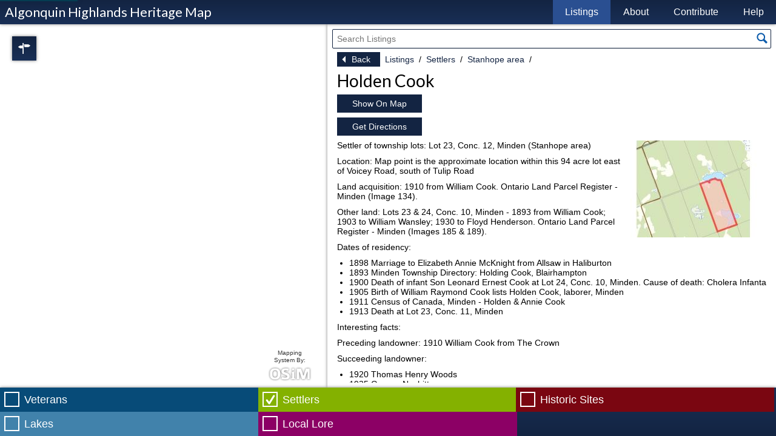

--- FILE ---
content_type: text/html; charset=UTF-8
request_url: https://heritagemapsalgonquin.com/map/settlers/stanhope/holden-cook-1869
body_size: 3939
content:
<!DOCTYPE html>
<html class="ltr" lang="en">
<head>
    <title>Holden Cook - Algonquin Highlands Heritage Map</title>
    <meta charset="utf-8" />
    <meta name="viewport" content="width=device-width, initial-scale=1, minimum-scale=1, maximum-scale=1">
    <script>document.documentElement.className += ' js';</script>
    <meta name="description" content="Settler - Lot 23, Conc. 12 Minden (Stanhope area)" />
<meta name="robots" content="index, follow" />
<meta name="generator" content="1CMS" />
<!--[if lt IE 9]>
<script src="https://heritagemapsalgonquin.com/manage/scripts/html5.js"></script>
<script src="https://heritagemapsalgonquin.com/manage/scripts/selectivizr.min.js"></script>
<![endif]-->
<script async src="https://www.googletagmanager.com/gtag/js?id=G-ZPH33XC7BK"></script>
<script>
    window.dataLayer = window.dataLayer || [];
    function gtag(){dataLayer.push(arguments);}
    gtag('js', new Date());
    gtag('config', 'G-ZPH33XC7BK');
</script>
<link rel="stylesheet" href="https://heritagemapsalgonquin.com/styles/default/styles.css?v=1498145433" />
    <link href="https://fonts.googleapis.com/css?family=Lato:300,400" rel="stylesheet" />
    </head>
<body>
<div
    id="page"
    class="p-map m-content map-page"
>
    <header>
        <div class="center">
            <h1>
                <a href="https://heritagemapsalgonquin.com/">
                    Algonquin Highlands Heritage Map                </a>
            </h1>
            <div id="navigation_toggle" tabindex="0">Menu</div>
        </div>
    </header>
    <nav id="navigation">
    <ul>
<li class="selected selected-parent first group-first">
<span><a href="https://heritagemapsalgonquin.com/map">Listings</a></span>
</li>
<li>
<span><a href="https://heritagemapsalgonquin.com/about">About</a></span>
</li>
<li>
<span><a href="https://heritagemapsalgonquin.com/contribute">Contribute</a></span>
</li>
<li class="last group-last">
<span><a href="https://heritagemapsalgonquin.com/help">Help</a></span>
</li>
</ul>
    </nav>
    <div class="lvl-2 content">
        <div class="center">
            <form method="get" action="https://heritagemapsalgonquin.com/map" class="search" novalidate="novalidate">
<fieldset class="h-fieldset-container">
<div class="fieldset-container"><div class="field field-search">
<div class="box box-search">
<label for="fld-1">Search</label>
<div class="input search text s6">
<input id="fld-1" type="search" name="q" placeholder="Search Listings" />
</div>
</div>
</div>
<div class="field field-submit">
<div class="box box-submit">
<div class="input submit button">
<button id="fld-2" type="submit"><span>Go</span></button>
</div>
</div>
</div>
</div></fieldset>
</form>
<section id="cms:content:location:item:display" class="module m-content-item t-location v-display master n-holden-cook-1869" data-id="1304" data-category_id="17" data-context="module:content:type:location" data-latitude="45.048137" data-longitude="-78.649962">
<header>
<nav class="breadcrumb">
<ol>
<li class="first group-first">
<span><a href="https://heritagemapsalgonquin.com/map/">Listings</a></span>
</li>
<li>
<span><a href="https://heritagemapsalgonquin.com/map/settlers">Settlers</a></span>
</li>
<li class="last group-last">
<span><a href="https://heritagemapsalgonquin.com/map/settlers/stanhope">Stanhope area</a></span>
</li>
</ol>
</nav>
<h1>Holden Cook</h1>
</header>
<div class="lvl-3 content">
<div class="item t-location">
<div class="data t-html">
<p>Settler of township lots: Lot 23, Conc. 12, Minden (Stanhope area)<img alt="" src="https://heritagemapsalgonquin.com/content/galleries/stanhope-gallery/@item/lot-23-conc.-12-minden-map-1.jpg" style="float:right;" /></p>
<p>Location: Map point is the approximate location within this 94 acre lot east of Voicey Road, south of Tulip Road</p>
<p>Land acquisition: 1910 from William Cook. Ontario Land Parcel Register - Minden (Image 134).</p>
<p>Other land: Lots 23 &amp; 24, Conc. 10, Minden - 1893 from William Cook; 1903 to William Wansley; 1930 to Floyd Henderson. Ontario Land Parcel Register - Minden (Images 185 &amp; 189).</p>
<p>Dates of residency:</p>
<ul><li>1898 Marriage to Elizabeth Annie McKnight from Allsaw in Haliburton</li>
    <li>1893 Minden Township Directory: Holding Cook, Blairhampton</li>
    <li>1900 Death of infant Son Leonard Ernest Cook at Lot 24, Conc. 10, Minden. Cause of death: Cholera Infanta</li>
    <li>1905 Birth of William Raymond Cook lists Holden Cook, laborer, Minden</li>
    <li>1911 Census of Canada, Minden - Holden &amp; Annie Cook</li>
    <li>1913 Death at Lot 23, Conc. 11, Minden</li>
</ul><p>Interesting facts:</p>
<p>Preceding landowner: 1910 William Cook from The Crown</p>
<p>Succeeding landowner:</p>
<ul><li>1920 Thomas Henry Woods</li>
    <li>1925 George Nesbitt</li>
</ul><p><a href="http://algonquinhighlands.ca/genealogy/getperson.php?personID=I3372&amp;tree=tree1"><span class="underline"><strong>Link to Settlers of Algonquin Highlands family tree<img alt="" src="https://heritagemapsalgonquin.com/content/galleries/stanhope-gallery/@item/cook-holden-tombstone.jpg" style="float:right;" /></strong></span></a></p>
<ul><li>Holden Cook b. <strong>26 Jun </strong><strong>1869, Blairhampton d. 26 Jul 1913 Minden</strong> COD: Pyaemia for 18 days. Buried: Twelve Mile Lake Cemetery<br />
        Parents:<br /><strong>• William Cook, b. 1832, England d. 10 Jan 1917, Minden, (Age 85)<br />
        • Margaret Craig, b. Abt 1840, Scotland d. 20 Jun 1889, Minden, (Age ~ 49 years)</strong></li>
    <li>Elizabeth Annie McKnight, b. <strong>14 Apr </strong>1881, <strong>Minden, d. 19 Dec 1953. </strong>Buried: Twelve Mile Lake Cemetery</li>
    <li>Children with Holden Cook:<br />
        1. Audrey Viola Cook, b. Abt 1900, Minden<br />
        2. Leonard Ernest Cook, b. 7 May 1900, Stanhope. d. 1900, Minden. COD: Cholera Infanta<br />
        3. Edith Hilda Cook, b. 20 Sep 1903, Ontario,<br />
        4. William Raymond Cook, b. 12 Jun 1905, Ontario<br />
        5. Regneld Wesley Cook, b. 10 Apr 1909, Sherborne<br />
        • Husband 2: Joseph Henry Voicey, b. 23 Nov 1866, Ontario d. 3 Jan 1948, Stanhope, (Age 81 years)</li>
    <li>Children with Joseph Henry Voicey:<img alt="" src="https://heritagemapsalgonquin.com/content/galleries/stanhope-gallery/@item/cook-elizabeth-ann-mcknight-footstone.jpg" style="float:right;" /><br />
        1. Roy James Voicey, b. Abt 1914, Stanhope<br />
        2. Joseph Voicey, b. Abt 1919, Ontario</li>
</ul></div>
    <div class="social-share">
        <h2>Share</h2>
        <nav>
<ul>
<li class="facebook first group-first">
<span><a href="http://www.facebook.com/sharer.php?u=https%3A%2F%2Fheritagemapsalgonquin.com%2Fmap%2Fsettlers%2Fstanhope%2Fholden-cook-1869" title="Share on Facebook" target="_blank">Share</a></span>
</li>
<li class="twitter">
<span><a href="http://twitter.com/share?url=https%3A%2F%2Fheritagemapsalgonquin.com%2Fmap%2Fsettlers%2Fstanhope%2Fholden-cook-1869&amp;text=Holden%20Cook" title="Share on Twitter" target="_blank">Tweet</a></span>
</li>
<li class="google-plus">
<span><a href="https://plus.google.com/share?url=https%3A%2F%2Fheritagemapsalgonquin.com%2Fmap%2Fsettlers%2Fstanhope%2Fholden-cook-1869" title="Share on Google+" target="_blank">Share</a></span>
</li>
<li class="email last group-last">
<span><a href="mailto:?subject=Holden%20Cook&amp;body=Settler%20-%20Lot%2023%2C%20Conc.%2012%20Minden%20%28Stanhope%20area%29%0Ahttps%3A%2F%2Fheritagemapsalgonquin.com%2Fmap%2Fsettlers%2Fstanhope%2Fholden-cook-1869" title="Email a friend" target="_blank">Email</a></span>
</li>
</ul>
</nav>
    </div>
</div>
</div>
</section>
        </div>
    </div>
    <div id="map">
        <section id="map_regions">
    <h1 tabindex="0">Regions</h1>
    <nav>
        <ul>
            <li data-zoom="-1" tabindex="0">Full View</li>
            <li data-latitude="45.244967" data-longitude="-78.896585" data-zoom="15" tabindex="0">Dorset</li>
            <li data-latitude="45.363548" data-longitude="-78.925420" data-zoom="15" tabindex="0">Oxtongue Lake</li>
            <li data-latitude="45.106824" data-longitude="-78.665816" data-zoom="15" tabindex="0">Stanhope</li>
        </ul>
    </nav>
</section>
        <div id="locater"></div>
    </div>
        <footer>
        <div class="center">
            <section id="categories">
    <h1>Categories</h1>
    <nav>
<ul>
<li class="n-veterans first group-first" data-id="9" data-child-ids="15,16">
<span><a href="https://heritagemapsalgonquin.com/map/veterans">Veterans</a></span>
</li>
<li class="n-settlers" data-id="10" data-child-ids="17,18,19,41">
<span><a href="https://heritagemapsalgonquin.com/map/settlers">Settlers</a></span>
</li>
<li class="n-historic-sites" data-id="11" data-child-ids="20,21,22,33,39,23,24,25,37,32,26,35,36,38">
<span><a href="https://heritagemapsalgonquin.com/map/historic-sites">Historic Sites</a></span>
</li>
<li class="n-lakes" data-id="40">
<span><a href="https://heritagemapsalgonquin.com/map/lakes">Lakes</a></span>
</li>
<li class="n-local-lore last group-last" data-id="12">
<span><a href="https://heritagemapsalgonquin.com/map/local-lore">Local Lore</a></span>
</li>
</ul>
</nav>
</section>
            <div id="osim">
                <span>Mapping<br /> System By:</span>
                <a href="https://osiminteractive.com/" target="_blank">
                    <img src="https://heritagemapsalgonquin.com/styles/default/images/osim.png" alt="OSIM Interactive" />
                </a>
            </div>
        </div>
    </footer>
</div>
<script src="https://code.jquery.com/jquery-3.1.0.min.js?v=1498145433"></script>
                        <script>
                            window.jQuery || document.write('<scr' + 'ipt src="https://heritagemapsalgonquin.com/manage/scripts/jquery-3.1.0.min.js"></scr' + 'ipt>');
                        </script>
                        <script src="https://heritagemapsalgonquin.com/manage/scripts/jquery.pyncer.min.js?v=1498145433"></script>
<script src="https://heritagemapsalgonquin.com/manage/scripts/jquery.form.min.js?v=1498145433"></script>
<script src="https://heritagemapsalgonquin.com/manage/scripts/jquery.pyncer.cms.min.js?v=1498145433"></script>
<script>
    (function($) {
        $(function() {
            app.init({
                scope: 'website',
                csrf: '0bfbfab3018825b4a3fa2a55b100f04f3415a1d7',
                urls: {
                    cms: 'https://heritagemapsalgonquin.com/manage/',
                    website: 'https://heritagemapsalgonquin.com/',
                    style: 'https://heritagemapsalgonquin.com/styles/default/',
                    content: 'https://heritagemapsalgonquin.com/content/'
                },
                id: 'osim',
                ui: {
                    version: 1,
                    start_level: '2',
                    button_type: 'button'
                },
                locale: []
            });
        });
    })(jQuery);
</script>
<script src="https://heritagemapsalgonquin.com/shared/cmapping/scripts/jquery-ui.min.js?v=1498145433"></script>
<script src="https://heritagemapsalgonquin.com/manage/scripts/jquery.pyncer.cms.image-uploader.min.js?v=1498145433"></script>
<script src="https://heritagemapsalgonquin.com/manage/scripts/jquery.pyncer.cms.file-uploader.min.js?v=1498145433"></script>
<script src="https://heritagemapsalgonquin.com/shared/cmapping/scripts/jquery.pyncer.slideshow.min.js?v=1498145433"></script>
<script src="https://heritagemapsalgonquin.com/shared/cmapping/scripts/nprogress.min.js?v=1498145433"></script>
<script src="https://heritagemapsalgonquin.com/shared/cmapping/styles/default/styles.min.js?v=1498145433"></script>
<script>
    window.wapp.setBackButtonStyle('inline');
    window.wapp.addAssocDataSource("festivals-events");
    window.wapp.setMarkerSize(13, 16, 25, 34);
    window.wapp.setClusterMarkerSize(40, 12, 25, 40);
    window.wapp.setClusterGridSize(33);
    // Algonquin Highlands
    window.wapp.setMainPolygon([
        [45.561056, -78.314699],
        [45.440380, -78.247869],
        [45.310884, -78.737611],
        [45.072611, -78.614047],
        [45.026689, -78.781781],
        [45.385667, -78.968100],
    ], "#29235C");

    // // Clifford
    // window.wapp.addRegionPolygon([
    //     [43.97466742338823, -80.98886411190028],
    // ], "#5F7F00");

    window.wapp.setMapBaseAlias('map');
    window.wapp.setMapRequestAlias('request-map');
    window.wapp.setHomepageAlias('');
    window.wapp.setRequestAlias('request-locations');
</script>
</body>
</html>

--- FILE ---
content_type: text/html; charset=UTF-8
request_url: https://heritagemapsalgonquin.com/request-map
body_size: 999
content:
<div id="osim_1769388581" class="object map google"></div>
    <script>
        (function($, app, p, undefined) {
            "use strict";

            var scripts = ['https://heritagemapsalgonquin.com/manage/plugins/maps/google/markerclusterer.js','https://heritagemapsalgonquin.com/manage/plugins/maps/google/map.js'];
            var jqXHRs = []

            for (var i = 0; i < scripts.length; ++i) {
                jqXHRs.push($.ajax({
                    dataType: "script",
                    cache: true,
                    url: scripts[i]
                }));
            }

            var callback = app.callback(function() {
                $.when(jqXHRs).then(function() {
                    var map = app.plugin("maps:google");
                    if (map === undefined) {
                        p.error("Map object not loaded.");
                        return;
                    }

                    var id = 'osim_1769388581';
                    var params = {"apiKey":"AIzaSyA_Y4vSwfeVw6zAXUaPIyxcwIxSQtXTuL8","mapType":"roadmap","latitude":"45.272356","longitude":"-78.571496","zoom":10,"minZoom":10,"maxZoom":18,"cluster":true,"bound":true,"controls":{"zoom":{"enabled":1,"position":"left_center"},"streetView":{"enabled":1,"position":"left_bottom"},"scale":{"enabled":0,"position":""},"mapType":{"enabled":1,"position":"top_right"},"rotate":{"enabled":0,"position":""},"fullscreen":{"enabled":0,"position":""}}};
                    map.initMap(id, params);
                });
            });

            var g = '//maps.google.com/maps/api/js?key=AIzaSyA_Y4vSwfeVw6zAXUaPIyxcwIxSQtXTuL8&sensor=false';
            g = p.url.addQuery(g, 'callback', callback);
            $.getScript(g);
        })(jQuery, app, pyncer);
    </script>


--- FILE ---
content_type: text/css
request_url: https://heritagemapsalgonquin.com/styles/default/styles.css?v=1498145433
body_size: 10223
content:
/*! normalize.css v3.0.2 | MIT License | git.io/normalize */html{font-family:sans-serif;-ms-text-size-adjust:100%;-webkit-text-size-adjust:100%}body{margin:0}article,aside,details,figcaption,figure,footer,header,hgroup,main,menu,nav,section,summary{display:block}audio,canvas,progress,video{display:inline-block;vertical-align:baseline}audio:not([controls]){display:none;height:0}[hidden],template{display:none}a{background-color:transparent}a:active,a:hover{outline:0}abbr[title]{border-bottom:1px dotted}b,strong{font-weight:bold}dfn{font-style:italic}h1{font-size:2em;margin:0.67em 0}mark{background:#ff0;color:#000}small{font-size:80%}sub,sup{font-size:75%;line-height:0;position:relative;vertical-align:baseline}sup{top:-0.5em}sub{bottom:-0.25em}img{border:0}svg:not(:root){overflow:hidden}figure{margin:1em 40px}hr{-moz-box-sizing:content-box;box-sizing:content-box;height:0}pre{overflow:auto}code,kbd,pre,samp{font-family:monospace, monospace;font-size:1em}button,input,optgroup,select,textarea{color:inherit;font:inherit;margin:0}button{overflow:visible}button,select{text-transform:none}button,html input[type="button"],input[type="reset"],input[type="submit"]{-webkit-appearance:button;cursor:pointer}button[disabled],html input[disabled]{cursor:default}button::-moz-focus-inner,input::-moz-focus-inner{border:0;padding:0}input{line-height:normal}input[type="checkbox"],input[type="radio"]{box-sizing:border-box;padding:0}input[type="number"]::-webkit-inner-spin-button,input[type="number"]::-webkit-outer-spin-button{height:auto}input[type="search"]{-webkit-appearance:textfield;-moz-box-sizing:content-box;-webkit-box-sizing:content-box;box-sizing:content-box}input[type="search"]::-webkit-search-cancel-button,input[type="search"]::-webkit-search-decoration{-webkit-appearance:none}fieldset{border:1px solid #c0c0c0;margin:0 2px;padding:0.35em 0.625em 0.75em}legend{border:0;padding:0}textarea{overflow:auto}optgroup{font-weight:bold}table{border-collapse:collapse;border-spacing:0}td,th{padding:0}body{font:normal 14px Arial,Helvetica,sans-serif;line-height:1.2;color:#000}nav ol,nav ul{margin:0;padding:0;list-style-type:none}fieldset{margin:0;padding:0}img{display:block}a:link,a:visited{color:#132442;text-decoration:none}a:active,a:hover,a:focus{color:#2a4f91;text-decoration:none}div,section,aside,header,footer,article,form,fieldset,legend,input,input[type="search"],textarea,select,button{-moz-box-sizing:border-box;-webkit-box-sizing:border-box;box-sizing:border-box}html,body{height:100%}#page{position:relative;min-height:100%;min-width:720px}#cms\:debug\:stats{display:none}/*!
Font license info


## Font Awesome

   Copyright (C) 2012 by Dave Gandy

   Author:    Dave Gandy
   License:   SIL ()
   Homepage:  http://fortawesome.github.com/Font-Awesome/


## Typicons

   (c) Stephen Hutchings 2012

   Author:    Stephen Hutchings
   License:   SIL (http://scripts.sil.org/OFL)
   Homepage:  http://typicons.com/


## MFG Labs

   Copyright (C) 2012 by Daniel Bruce

   Author:    MFG Labs
   License:   SIL (http://scripts.sil.org/OFL)
   Homepage:  http://www.mfglabs.com/


## Entypo

   Copyright (C) 2012 by Daniel Bruce

   Author:    Daniel Bruce
   License:   SIL (http://scripts.sil.org/OFL)
   Homepage:  http://www.entypo.com


*/@font-face{font-family:'fontello';src:url("/shared/cmapping/styles/default/fonts/fontello.eot?56320880");src:url("/shared/cmapping/styles/default/fonts/fontello.eot?56320880#iefix") format("embedded-opentype"),url("/shared/cmapping/styles/default/fonts/fontello.woff?56320880") format("woff"),url("/shared/cmapping/styles/default/fonts/fontello.ttf?56320880") format("truetype"),url("/shared/cmapping/styles/default/fonts/fontello.svg?56320880#fontello") format("svg");font-weight:normal;font-style:normal}@media screen and (-webkit-min-device-pixel-ratio: 0){@font-face{font-family:'fontello';src:url("/shared/cmapping/styles/default/fonts/fontello.svg?56320880#fontello") format("svg")}}[class*="icon-"]:before,[class*="icon-"] a:before,.button:before,.icon:before,.group.images .button.remove:before{font-family:"fontello";font-style:normal;font-weight:normal;speak:none;display:inline-block;text-decoration:none;width:1em;margin-right:.2em;text-align:center;font-variant:normal;text-transform:none;line-height:1em;margin-left:.2em}.icon-cog:before{content:'\e800'}.icon-facebook:before,.nested-icon-facebook a:before{content:'\e801'}.icon-twitter:before,.nested-icon-twitter a:before{content:'\e802'}.icon-gplus:before,.nested-icon-gplus a:before{content:'\e803'}.icon-email:before,.nested-icon-email a:before{content:'\e804'}.icon-direction:before,.button.geocoder:before{content:'\e805'}.icon-map:before{content:'\e806'}.icon-location:before{content:'\e807'}.icon-home:before{content:'\e808'}.icon-search:before{content:'\e809'}.icon-menu:before{content:'\e80a'}.icon-cancel:before,.group.images .button.remove:before{content:'\e80b'}.icon-compass:before{content:'\e80c'}.icon-left-open:before{content:'\e80d'}.icon-right-open:before{content:'\e80e'}.icon-right-big:before{content:'\e80f'}.icon-upload:before,.button.upload:before{content:'\e810'}.icon-user:before{content:'\e813'}.icon-tie:before{content:'\e811'}.icon-job-pin:before{content:'\e815'}.icon-house-pin:before{content:'\e816'}.t-plaintext>:first-child,.t-html>:first-child,.short-text>:first-child{margin-top:0}.t-plaintext>:last-child,.t-html>:last-child,.short-text>:last-child{margin-bottom:0}.t-plaintext>h2,.t-plaintext>h3,.t-html>h2,.t-html>h3,.short-text>h2,.short-text>h3{margin:0}.t-plaintext img,.t-html img,.short-text img{max-width:100%}h2{font:normal 24px Lato,Arial,Helvetica,sans-serif;line-height:30px;margin:0}h2+*{margin-top:0}h3{font:normal 20px Lato,Arial,Helvetica,sans-serif;line-height:30px;margin:0}.underline{text-decoration:underline}.strikethrough{text-decoration:line-through}p,ul,ol,dl{margin:10px 0;word-wrap:break-word}ul,ol{padding-left:20px}li ul,li ol{margin:0}hr{border:0;margin:10px 0;border-top:5px solid rgba(204,204,204,0.5)}dl:after,dl:before{content:"";display:table}dl:after{clear:both}dl dt{font-weight:bold;float:left;clear:left;margin-right:5px}dl dd{margin:0}.list-navigation li{padding:0.5rem;border-bottom:1px solid #CCC;-webkit-transition:background-color .3s ease-in-out;transition:background-color .3s ease-in-out}.list-navigation li:last-child{border-bottom:none}.list-navigation li:hover{background-color:#eee}fieldset{border:0;margin:0;padding:0}fieldset fieldset{margin:10px 0}legend{position:relative;font-weight:bold;display:block;width:100%;padding:0;margin:0}legend+.field{margin-top:5px}legend ~ :last-child{margin-bottom:0}.field{margin:10px 0}.field:after,.field:before{content:"";display:table}.field:after{clear:both}.field:first-child{margin-top:0}.field:last-child{margin-bottom:0}.label,label{float:left;line-height:30px;width:130px;font-weight:normal}.required label:after{content:"\2605";color:#AAA}input:focus,textarea:focus,select:focus{outline:0}.input.value{font-weight:bold;line-height:30px}input[type="text"],input[type="email"],input[type="search"],input[type="password"],input[type="number"],input[type="date"],input[type="time"],input[type="tel"],input[type="url"],textarea,.cke.cke_chrome{max-width:304px;padding:7px;border:1px solid #132442;border-radius:2px;background:#fff;box-shadow:0px 1px 2px -1px rgba(0,0,0,0.298)}textarea,.cke.cke_chrome{height:auto}.cke.cke_chrome{overflow:auto;padding:0}.cke.cke_chrome .cke_top{border-bottom:1px solid #ccc}input[type="file"]{height:30px;max-width:304px}.field-select:after,.field-select:before{content:"";display:table}.field-select:after{clear:both}.field-select .message{clear:left;float:left}.box-select .input{float:left;padding:7px;border:1px solid #132442;border-radius:2px;background:#fff;box-shadow:0px 1px 2px -1px rgba(0,0,0,0.298);max-width:304px}select{border:0;background:#fff;display:block;max-width:100%}.radio-group{margin:10px 0}.radio-group:after,.radio-group:before{content:"";display:table}.radio-group:after{clear:both}.radio-group .field{float:left;margin:0;margin-right:10px}.radio-group label{width:auto}.radio-group .input{float:left;line-height:30px;margin-right:5px}.field-checkbox:after,.field-checkbox:before{content:"";display:table}.field-checkbox:after{clear:both}.field-checkbox .input{float:left;line-height:30px;margin-right:5px}.field-checkbox label{width:auto}.error input[type="text"],.error input[type="email"],.error input[type="search"],.error input[type="password"],.error input[type="number"],.error input[type="date"],.error input[type="time"],.error input[type="tel"],.error input[type="url"],.error textarea{border:1px solid #F74C4C;box-shadow:0px 1px 2px -1px rgba(0,0,0,0.298),inset 0 0 1px 0 rgba(247,76,76,0.6)}.box-select.error .input{border:1px solid #F74C4C;box-shadow:0px 1px 2px -1px rgba(0,0,0,0.298),inset 0 0 1px 0 rgba(247,76,76,0.6)}input[type="text"]:focus,input[type="email"]:focus,input[type="search"]:focus,input[type="password"]:focus,input[type="number"]:focus,input[type="date"]:focus,input[type="time"]:focus,input[type="tel"]:focus,input[type="url"]:focus,textarea:focus{background:#f7f7f7}.field-captcha .image{border-top-left-radius:2px;border-top-right-radius:2px;border-top:1px solid #132442;border-left:1px solid #132442;border-right:1px solid #132442;width:194px;overflow:hidden}.field-captcha .image img{min-width:100%}.field-captcha .error .image{border-top:1px solid #F74C4C;border-left:1px solid #F74C4C;border-right:1px solid #F74C4C}.field-captcha input[type="text"]{border-top-left-radius:0px;border-top-right-radius:0px;width:194px;margin-left:130px}.field-submit{height:30px;margin-left:130px}.field-textarea+.field-submit{margin-left:0}button{position:relative;background:#063E53;border:0;border-radius:0;padding:8px 0;box-shadow:0px 1px 2px -1px rgba(0,0,0,0.298);font-weight:bold;color:#fff;margin-bottom:10px}button span{position:relative;top:0;left:0;padding:0 20px}button:hover,button:focus{outline:0;background:#2a4f91}button:active{background:#063E53}.input .button.upload{position:relative;float:left}.input .button.upload input[type=file]{cursor:pointer}.group.salary-range .fields:after,.group.salary-range .fields:before{content:"";display:table}.group.salary-range .fields:after{clear:both}.group.salary-range .field{float:left;margin:0}.group.salary-range .field+.field{margin-left:10px}.group.salary-range label{color:#AAA;font-weight:bold;width:auto;margin-bottom:2px;float:none;line-height:20px}.group.salary-range .label{margin-top:20px}.group.images{margin:8px 0;min-width:312px}.group.images:after,.group.images:before{content:"";display:table}.group.images:after{clear:both}.group.images .field-checkbox{position:relative;width:149px}.group.images .field-checkbox:after,.group.images .field-checkbox:before{content:"";display:table}.group.images .field-checkbox:after{clear:both}.group.images .field-checkbox input{position:absolute;top:0;left:0;opacity:0}.group.images .field-checkbox label{padding-left:48px;width:101px;background:#132442;cursor:pointer}.group.images .field-checkbox label:hover{background:#2a4f91}.group.images .field-checkbox input:checked+label:after{position:absolute;content:"";top:37px;left:13px;width:22px;height:22px;background:url(images/sprites.png) -44px -22px}.group.images .field-checkbox img{background:#FFF;padding-left:5px}.group.images .images>*{margin-right:8px;margin-bottom:8px}.group.images .image{float:left;position:relative;width:96px;height:96px;cursor:move}.group.images .image-placeholder{background:#AAA;float:left;position:relative;width:96px;height:96px}.group.images .button.remove{position:absolute;top:0;right:0;width:30px;height:30px;cursor:pointer;font-size:0}.group.images .button.remove:before{font-size:1.4rem;line-height:29px}.group.images .button.upload{float:left;position:relative;width:96px;height:96px;cursor:pointer;padding-top:56px}.group.images .button.upload:before{position:absolute;top:1rem;right:0;font-size:2.3rem;width:100%;margin:0;text-align:center}.group.images input[type="file"]{cursor:pointer}.group.state .field-checkbox{position:relative;margin-left:130px;display:none}.group.state .field-checkbox input{position:absolute;top:0;left:0;opacity:0}.group.state .field-checkbox label{position:realtive;float:none;margin-bottom:0;height:30px;line-height:30px;width:auto;padding-left:34px}.group.state .field-checkbox label:after{content:"";position:absolute;top:4px;left:0;width:22px;height:22px;background:none;border:1px solid #132442;box-shadow:0px 1px 2px -1px rgba(0,0,0,0.298)}.group.state .field-checkbox label:hover:after{background:url(images/sprites.png) -44px -22px;background-color:#CCC}.group.state .field-checkbox input:focus+label:after{background-color:#CCC}.group.state .field-checkbox input:checked+label:after{background:url(images/sprites.png) -44px -22px;background-color:#132442}.group.state .field-checkbox input:checked+label:hover:after,.group.state .field-checkbox input:checked:focus+label:after{background:url(images/sprites.png) -44px -22px;background-color:#132442}.group.lat-lng{margin:16px 0 8px 0;position:relative}.group.lat-lng .information{display:none}.group.lat-lng input{width:9.5rem}.group.lat-lng .seperator{line-height:4.5rem;position:absolute;bottom:0;left:19rem}.group.lat-lng .button.geocoder{position:absolute;left:21rem;bottom:1.3rem;cursor:pointer;height:auto;line-height:1.3;width:auto;padding:8px 1rem;text-align:center}@media only screen and (max-width: 449px){html.js .label,html.js label{display:block;line-height:20px;margin-bottom:2px;float:none}html.js .group.state .field-checkbox{margin-left:0}html.js .group.lat-lng input{width:134px}html.js .group.lat-lng label{float:left;line-height:30px;width:80px;margin-bottom:0}html.js .group.lat-lng .button.geocoder{left:224px}html.js .field .message{margin-left:0}html.js .field-captcha input[type="text"]{margin-left:0}html.js .field-submit{margin-left:0}}form.search{height:30px}form.search label{display:none}form.search .field-search{margin:0}form.search input[type="search"]{padding-right:28px;max-width:100%}form.search input[type="search"]:focus{box-shadow:0 0 10px 2px rgba(255,255,255,0.8),0 1px 2px -1px rgba(0,0,0,0.298),0 0 5px 0 rgba(16,30,54,0.5)}form.search .field-submit{position:absolute;top:1px;right:1px;margin:0}form.search .field-submit button{width:28px;height:28px;padding:0;border:0;background:none;display:block;border-radius:0;box-shadow:none}form.search .field-submit button span{position:relative;display:block;text-indent:-9999px;padding:0;width:28px;height:28px}form.search .field-submit button span:after{content:'';position:absolute;top:3px;left:3px;width:22px;height:22px;background:url(images/sprites.png) -44px 0}form.search .field-submit button:hover span:after{background:url(images/sprites.png) -66px 0}form.search .field-submit button:focus span:after{background:url(images/sprites.png) -66px 0}.message{padding:0 0 0 5px}.message p{margin:10px 0;line-height:24px;font-size:14px}.message p:first-child{margin-top:0}.message p:last-child{margin-bottom:0}.message.error{border-left:5px solid #F74C4C}.message.information{border-left:5px solid #0094FF}.message.warning{border-left:5px solid #FFD800}.delete .message.warning{border-left:5px solid #F74C4C;background:#F74C4C;color:#FFF}.message.success{border-left:5px solid #4BF24B}.group>.message{margin:10px 0}.field .message{margin-top:5px;margin-left:130px;line-height:24px;font-size:14px}.messages{margin-bottom:16px}.messages .message+.message{margin-top:10px}.breadcrumb{position:relative;z-index:10}.breadcrumb ol li{float:left;display:block}.breadcrumb ol li>span>span,.breadcrumb ol li>span>a{display:block;float:left}.breadcrumb ol:after,.breadcrumb ol:before{content:"";display:table}.breadcrumb ol:after{clear:both}.breadcrumb ol li{line-height:24px}.breadcrumb ol li:after{content:"/";padding:0 8px;float:left}#nprogress{pointer-events:none}#nprogress .bar{background:#063E53;position:fixed;z-index:900;top:0;left:0;width:100%;height:2px}#nprogress .peg{display:block;position:absolute;right:0px;width:100px;height:100%;box-shadow:0 0 10px #063E53,0 0 5px #063E53;opacity:1.0;-webkit-transform:rotate(3deg) translate(0px, -4px);-ms-transform:rotate(3deg) translate(0px, -4px);transform:rotate(3deg) translate(0px, -4px)}.center{position:relative;width:720px;margin:0 auto}#page>header{height:40px;background:#132442;background-image:linear-gradient(180deg, #132442 0%, #192f56 100%);box-shadow:0 0 5px 0 rgba(0,0,0,0.5);z-index:50}#page>header h1{position:absolute;top:0;left:0;margin:0;font:normal 22px Lato,Arial,Helvetica,sans-serif;line-height:40px}#page>header h1 a{display:block;padding-left:68px;background:url(images/logo.png) no-repeat 4px 0;height:40px;line-height:40px}#page>header h1 a:link,#page>header h1 a:visited,#page>header h1 a:active,#page>header h1 a:hover{color:#fff;text-decoration:none}#page>header h1 a:focus{color:#063E53;text-decoration:none;outline:0}@media screen and (max-width: 500px){#page>header h1{font-size:18px}}#page>footer{position:absolute;right:0;bottom:0;left:0;background:#132442;background-image:linear-gradient(0deg, #132442 0%, #192f56 100%);box-shadow:0 0 5px 0 rgba(0,0,0,0.5);color:#fff;z-index:10}#page>footer .center{height:40px}#navigation{position:relative;width:720px;margin:-40px auto 0 auto;font-size:16px}#navigation>ul{float:right}#navigation>ul>li{float:left;display:block}#navigation>ul>li+li{margin-left:1px}#navigation>ul>li>span{display:block;height:40px;line-height:40px}#navigation>ul>li>span>span,#navigation>ul>li>span>a{display:block;float:left;padding:0 20px}#navigation>ul>li.h-items{position:relative}#navigation>ul>li.h-items>span>span{cursor:default}#navigation>ul>li.h-items>ul{position:absolute;top:40px;left:0;min-width:100%;display:none}#navigation>ul>li.h-items>ul li{float:none;white-space:nowrap}#navigation>ul>li.h-items>ul li+li{margin-top:1px}#navigation>ul>li.h-items>ul li>span{display:block;height:40px;line-height:40px}#navigation>ul>li.h-items>ul li>span>span,#navigation>ul>li.h-items>ul li>span>a{display:block;padding:0 20px}#navigation>ul>li.h-items>ul li li>span>span,#navigation>ul>li.h-items>ul li li>span>a{display:block;padding:0 20px 0 40px}#navigation>ul>li.h-items:last-child>ul{left:auto;right:0}#navigation>ul>li.h-items.active ul,#navigation>ul>li.h-items:hover ul{display:block}#navigation li.h-items>span>a{padding-right:36px}#navigation li.h-items>span>a:before{content:"";position:absolute;height:0;width:0;border-top:8px solid #fff;border-left:4px solid transparent;border-right:4px solid transparent;right:20px;top:16px}#navigation li.h-items>ul{background:#132442;z-index:30}#navigation a:link,#navigation a:visited{color:#FFF;text-decoration:none}#navigation .selected>span>a:link,#navigation .selected>span>a:visited,#navigation a:active,#navigation a:hover,#navigation a:focus{color:#FFF;text-decoration:none;background:#2a4f91}#navigation .selected>span>a:focus,#navigation a:focus{color:#FFF;text-decoration:none;outline:0;background:#063E53}.lvl-2{padding:8px 0 48px 0;z-index:5}.lvl-3{margin:0 8px}form.search{position:absolute;top:8px;right:8px;z-index:20}form.search input[type="search"]{width:170px}form.search input[type="search"]:focus{width:250px}.master>header{padding:8px}.master>header h1{margin:0;font:normal 28px Lato,Arial,Helvetica,sans-serif;line-height:30px;word-wrap:break-word}.master>header .breadcrumb+h1{margin-top:8px}.master.m-content-entry .indexer:first-child{display:none}.index article{margin:0 0 0 -8px;position:relative;padding:8px;-webkit-transition:background-color .3s ease-in-out;transition:background-color .3s ease-in-out}.index article:after,.index article:before{content:"";display:table}.index article:after{clear:both}.index article h1{font-size:1rem;line-height:20px;color:#132442;margin:0;padding-bottom:8px;padding-bottom:0;padding-right:120px}.index article h1+*{margin-top:8px}.index article h1+*.count{margin-top:0}.index article h2{font-size:1rem;line-height:1}.index article .more{margin-top:4px}.index article .short-text{padding-bottom:8px}.index article .image{float:right;background:#fff;padding:8px;border-radius:5px;margin:28px 0 8px 8px}.index article .image img{border-radius:2px}.index article .locate{position:absolute;top:8px;right:8px;width:112px;box-shadow:0 0 5px 2px #fff;display:none}.index article .count{position:absolute;top:8px;right:8px;width:112px;text-align:center;height:20px;line-height:20px}.index article:hover .locate{display:block}.index article:hover{background:#f2f2f2}.index article+article{border-top:1px solid #f2f2f2}.item{position:relative;padding:0 0 8px 0}.item>*:first-child{margin-top:0 !important}.item>*:last-child{margin-bottom:0 !important}.item:after,.item:before{content:"";display:table}.item:after{clear:both}.item>.image{float:right;margin:0 0 8px 8px}.item>.address,.item>.contact{margin:8px 0}.item>.address dl,.item>.contact dl{margin:0}.item>.address dt,.item>.contact dt{display:none}.item>.address dd,.item>.contact dd{margin:0}.item>.address dt.organization+dd,.item>.address dt.province+dd,.item>.address dt.country+dd,.item>.contact dt.organization+dd,.item>.contact dt.province+dd,.item>.contact dt.country+dd{display:none}.item>.locate,.item>.directions,.item>.button{line-height:30px;height:30px;margin:8px 0}.item>.data{margin:8px 0}.item+h2{margin:8px 0 0 0}.item.t-location .image{max-width:45%}.item.t-location .image img{width:100%}.item.t-location .image+*{margin-top:0}.item.t-location .image ~ .address,.item.t-location .image ~ .contact{float:left;max-width:55%}.item.t-location .image ~ .address+.contact{margin-top:0}.item.t-location .image ~ .address+:not(.contact),.item.t-location .image ~ .contact+*{clear:left}.indexer{height:24px}.indexer ul{list-style:none;padding:0;margin:0}.indexer li{float:left;line-height:24px}.indexer li.selected a:link,.indexer li.selected a:visited{text-decoration:underline;font-weight:bold}.indexer li+li{margin-left:8px}.assoc-images{margin-top:16px;clear:both}.assoc-images .index:after,.assoc-images .index:before{content:"";display:table}.assoc-images .index:after{clear:both}.assoc-images .index article{float:left;margin:12px 12px 0 0;padding:0;width:146px;height:98px}.assoc-images .index article h1{display:none}.assoc-images .index article .image{max-width:100%;float:none;padding:0;border-radius:0;margin:0;border:1px solid #132442;box-shadow:0 0 2px 0 rgba(64,113,200,0.5)}.assoc-images .index .show-all{float:left;margin:12px 12px 0 0;width:146px;height:98px;padding:8px 0;line-height:27.33333px}.assoc-images .index .show-all span{display:block;font-size:18px}.assoc-videos{margin-top:16px;clear:both}.assoc-videos .index:after,.assoc-videos .index:before{content:"";display:table}.assoc-videos .index:after{clear:both}.assoc-videos .index article{float:left;margin:12px 12px 0 0;padding:0;width:146px;height:98px}.assoc-videos .index article h1{display:none}.assoc-videos .index article .image{max-width:100%;float:none;padding:0;border-radius:0;margin:0;border:1px solid #132442;box-shadow:0 0 2px 0 rgba(64,113,200,0.5)}.assoc-videos .index .show-all{float:left;margin:12px 12px 0 0;width:146px;height:98px;padding:8px 0;line-height:27.33333px}.assoc-videos .index .show-all span{display:block;font-size:18px}.assoc-locations,.assoc-html{margin-top:16px;clear:both}.assoc-locations h2,.assoc-html h2{margin:0}.cancel,.directions,.locate,.show-all,.button.close,.button.remove,.button.geocoder,.button.upload,.button:not(.input),a.button{background:#132442;color:#FFF;cursor:pointer;text-align:center;width:140px;display:block}.cancel:hover,.directions:hover,.locate:hover,.show-all:hover,.button.close:hover,.button.remove:hover,.button.geocoder:hover,.button.upload:hover,.button:not(.input):hover,a.button:hover{background:#2a4f91}.cancel:focus,.directions:focus,.locate:focus,.show-all:focus,.button.close:focus,.button.remove:focus,.button.geocoder:focus,.button.upload:focus,.button:not(.input):focus,a.button:focus{background:#063E53;outline:0}a.button:link,a.button:visited{color:#FFF}a.button:active,a.button:hover,a.button:focus{color:#FFF}.allow-login #categories{padding-right:10rem}#categories>h1{margin:0;padding:8px;font:normal 24px Lato,Arial,Helvetica,sans-serif;line-height:30px}#categories li{padding-left:16px}#categories li+li{padding-top:8px}#categories a:link,#categories a:visited{color:#fff;text-decoration:none}#categories a:active,#categories a:hover,#categories a:focus{outline:0;color:#fff;text-decoration:underline}#management{position:absolute;top:0;right:0;min-width:10rem;font-size:1.3rem;line-height:40px;height:auto}#osim{height:40px;float:left;margin-left:20px;overflow:hidden}#osim span{float:left;display:block;font-size:10px;height:32px;line-height:14px;text-align:center;margin-right:5px;padding:6px 0}#osim a{float:left;display:block;width:72px;height:40px}#osim a:focus{background:#063E53;outline:0;box-shadow:0 0 5px 2px rgba(64,113,200,0.5)}#osim img{margin:7.5px 0}#town{float:left;display:block;width:116px;height:40px;overflow:hidden;padding:0 20px}#town img{margin:2px 0}#navigation_toggle,#map,#map_regions{display:none}.search-tags{display:none;background:#fff;box-shadow:0 0 5px 0 rgba(0,0,0,0.5);padding:8px}.search-tags:after,.search-tags:before{content:"";display:table}.search-tags:after{clear:both}.search-tags h2{margin-bottom:0}.search-tags .list{float:left}.search-tags ul{list-style:none;padding:0;float:left;margin:8px 32px 0 0}.search-tags .list-type,.search-tags .availability{white-space:nowrap;background:#063E53;display:inline-block;padding:0 4px;font-size:13px;line-height:1.6;margin:2px 0;color:#FFF;font-weight:normal}.search-tags .availability{background:#132442}.promotions{margin:0 8px}.promotions .index article{margin:8px 0;padding:0}.promotions .index article:first-child{margin-top:0}.promotions .index article h1{display:none}.promotions .index article p{font-size:20px}.promotions .index article .image{padding:0;margin:0;float:none}.promotions .index article img{max-width:100%;border-radius:0}.submit-correction{float:left;clear:both;display:block;margin:8px 0;font-size:12px}.submit-correction:link,.submit-correction:visited{color:#063E53;text-decoration:none}.submit-correction:active,.submit-correction:hover,.submit-correction:focus{color:#042c3b;text-decoration:underline}.submit-correction+*{clear:left}.contact+.submit-correction{margin-top:0}form[data-id="2070"] strong,form[data-id="2070"] legend span{font-size:1.1rem;float:none;font-weight:normal}form[data-id="2070"] label,form[data-id="2070"] .label{float:none}form[data-id="2070"] .field-select:nth-child(4) label,form[data-id="2070"] .field-select:nth-child(4) .label{display:block;width:auto}form[data-id="2070"] .radio-group .field{float:none}form[data-id="2070"] .radio-group:nth-child(5) .field{float:left}form[data-id="2070"] fieldset:nth-child(3) .field{float:left;width:150px;margin:5px 0}form[data-id="2070"] fieldset:nth-child(3) .field:nth-child(odd){clear:left}.social-share{margin-top:8px}.social-share h2{margin:0 0 -4px 0}.social-share nav ul:after,.social-share nav ul:before{content:"";display:table}.social-share nav ul:after{clear:both}.social-share li{float:left;margin:8px 8px 0 0;width:80px}.social-share a{position:relative;display:block;height:30px;line-height:30px;overflow:hidden;padding-left:30px;padding-right:8px}.social-share a:after{content:"";position:absolute;top:4px;left:4px;width:22px;height:22px}.social-share .facebook a{background:#3560A0}.social-share .facebook a:hover{background:#6d94ce}.social-share .facebook a:after{background:url(images/sprites.png) no-repeat -88px 0}.social-share .twitter a{background:#2DAAE1}.social-share .twitter a:hover{background:#86ceee}.social-share .twitter a:after{background:url(images/sprites.png) no-repeat -88px -22px}.social-share .google-plus a{background:#DC5442}.social-share .google-plus a:hover{background:#eca298}.social-share .google-plus a:after{background:url(images/sprites.png) no-repeat -88px -44px}.social-share .email a{background:#132442}.social-share .email a:hover{background:#2a4f91}.social-share .email a:after{background:url(images/sprites.png) no-repeat -88px -66px}.social-share a:link,.social-share a:visited,.social-share a:active,.social-share a:hover,.social-share a:focus{color:#FFF;text-decoration:none}.social-share a:focus{background:#063E53;outline:0}html.js{overflow-y:hidden}html.js body{width:100%}html.js #page{min-width:940px}html.js .size-small{position:absolute;width:480px}html.js .size-large{position:absolute;width:740px}html.js .size-spacing{position:absolute;width:8px}html.js .center{position:relative;width:auto;margin:0 auto}html.js #page{position:absolute;top:0;bottom:0;left:0;right:0;overflow:hidden;background:#fff}html.js #page>header{position:absolute;top:0;left:0;right:0}html.js #page>footer{position:absolute}html.js #page>footer .center{height:80px}@media only screen and (min-width: 1440px){html.js #page>footer .center{height:40px}}html.js .standard-page#page>header{z-index:auto}html.js .standard-page#page>header h1{z-index:52}html.js .standard-page#page>footer .center{height:40px}html.js #navigation{position:absolute;top:0;right:0;width:auto;margin-top:0;z-index:51}html.js #navigation .n-town{display:block}html.js .standard-page #navigation{left:0;margin:auto}html.js .map-page #navigation>ul{float:none}html.js .lvl-2{position:absolute;top:40px;right:0;bottom:80px;width:480px;padding:0;background:#fff;box-shadow:0 0 5px 0 rgba(0,0,0,0.5)}html.js .lvl-2 .center{position:absolute;top:8px;left:8px;bottom:8px;right:8px}@media only screen and (min-width: 1440px){html.js .lvl-2{bottom:40px}}html.js .standard-page .lvl-2{position:static}html.js .standard-page .lvl-2 .center{top:1rem}html.js form.search{position:relative;top:0;left:0;right:0}html.js form.search input[type="search"],html.js form.search input[type="search"]:focus{width:100%}html.js form.search .clear{position:absolute;top:1px;right:1px;width:28px;height:28px;cursor:pointer;padding-left:28px;overflow:hidden}html.js form.search .clear:after{content:"";position:absolute;top:6px;left:6px;width:16px;height:16px;background:url(images/sprites.png) 0px -88px}html.js form.search .clear:hover:after{background:url(images/sprites.png) -16px -88px}html.js form.search .clear:focus:after{background:url(images/sprites.png) -16px -88px}html.js .master{position:absolute;top:38px;left:0;bottom:0;right:0;overflow:auto}html.js .master>header{padding-top:0}@media only screen and (max-width: 939px){html.js .master .master{top:8px}}html.js .standard-page .master{bottom:38px}@media only screen and (max-width: 939px){html.js .standard-page .master{top:38px}}html.js #cms\:content\:location\:entry\:display .indexer{display:none}html.js #back_to_index{height:24px;line-height:24px;display:inline-block;cursor:pointer;padding:0 16px 0 24px;margin-right:8px}html.js #back_to_index:after{top:4px;left:4px}html.js #hide_map{position:absolute;bottom:0;right:0;width:100%;height:40px;text-align:center;z-index:50;height:40px;line-height:40px;font-size:18px}html.js #hide_map:after{top:12px;left:12px}html.js #back_to_index,html.js #hide_map{background:#132442;color:#fff}html.js #back_to_index:after,html.js #hide_map:after{position:absolute;content:'';width:16px;height:16px;background:url(images/sprites.png) 0 -22px;-ms-transform:rotate(180deg);-webkit-transform:rotate(180deg);transform:rotate(180deg);padding:0}html.js #back_to_index:hover,html.js #hide_map:hover{background:#2a4f91}html.js #back_to_index:focus,html.js #hide_map:focus{outline:0;background:#063E53}html.js #show_map{display:none}html.js #directions{position:absolute;top:38px;left:0;bottom:0;right:0;overflow:auto;background:#FFF;z-index:40;width:100%;padding:8px 8px 0 8px}html.js #directions h2{font:normal 28px Lato,Arial,Helvetica,sans-serif;line-height:30px;margin:0 0 8px 0}html.js #directions .fields{position:relative;height:30px}html.js #directions .field{position:absolute;left:50px;right:0}html.js #directions .field label{height:30px;line-height:30px;position:absolute;top:0;left:-50px;width:45px;display:block;font-weight:bold;text-align:right}html.js #directions .field:last-child{margin-bottom:0}html.js #directions .cancel{line-height:30px;height:30px;margin:8px 0 8px 50px;width:80px}html.js #directions>:last-child{padding-bottom:8px}html.js .h-geo #directions .field{right:38px}html.js #directions_location{width:100%;padding-right:28px;max-width:none}html.js #directions_go{position:absolute;top:1px;right:1px;width:28px;height:28px;border:0;background:none;display:block;border-radius:0;box-shadow:none}html.js #directions_go span{position:relative;display:block;text-indent:-9999px;padding:0;width:28px;height:28px}html.js #directions_go span:after{content:'';position:absolute;top:3px;left:3px;width:22px;height:22px;background:url(images/sprites.png) -44px -44px}html.js #directions_go:focus span:after{background:#063E53 url(images/sprites.png) -44px -44px;border-radius:2px}html.js .h-geo #directions_go{right:39px}html.js #directions_my_location{position:absolute;top:0;right:0;border:0;background:none;display:block;border-radius:0;box-shadow:none}html.js #directions_my_location span{position:relative;display:block;text-indent:-9999px;padding:0;width:30px;height:30px}html.js #directions_my_location span:after{content:'';position:absolute;top:4px;left:4px;width:22px;height:22px;background:url(images/sprites.png) 0 -66px}html.js #directions_my_location:hover span:after,html.js #directions_my_location:focus span:after{background:url(images/sprites.png) -22px -66px}html.js #directions_steps{border-top:1px solid #CCC;padding-top:8px}html.js #directions_steps .total-distance,html.js #directions_steps .total-time{line-height:20px}html.js #directions_steps .step{position:relative;margin:16px 0;padding-left:80px;min-height:40px}html.js #directions_steps .step .distance,html.js #directions_steps .step .time{position:absolute;top:0;left:0;color:#132442;height:20px;line-height:20px}html.js #directions_steps .step .time{top:20px}html.js #directions_steps .step .instructions{line-height:20px}html.js #categories{height:auto;border:0}html.js #categories *,html.js #categories *:before,html.js #categories *:after{-moz-box-sizing:border-box;-webkit-box-sizing:border-box;box-sizing:border-box}html.js #categories>h1{display:none}html.js #categories li{display:inline;margin:0;padding:0;border:0}html.js #categories li a{display:inline-block;margin:0 -0.4rem 0 0;position:relative;line-height:40px;height:40px;width:33.5%;padding-left:40px;font-size:18px}html.js #categories li a:after{content:'';position:absolute;top:7px;left:7px;width:25px;height:25px;border:2px solid #fff}html.js #categories li.on a:after{background:url(images/sprites.png) -44px -22px}html.js #categories li:nth-child(1) a{background:#074b78}html.js #categories li:nth-child(1) a:hover{background:#042d48}html.js #categories li:nth-child(2) a{background:#84b100}html.js #categories li:nth-child(2) a:hover{background:#5e7e00}html.js #categories li:nth-child(3) a{background:#7a0611}html.js #categories li:nth-child(3) a:hover{background:#49040a}html.js #categories li:nth-child(4) a{background:#4182ab}html.js #categories li:nth-child(4) a:hover{background:#336686}html.js #categories li:nth-child(5) a{background:#8c0065}html.js #categories li:nth-child(5) a:hover{background:#590040}html.js #categories li:nth-child(6) a{background:#bb8000}html.js #categories li:nth-child(6) a:hover{background:#885d00}html.js #categories li+li a{padding-top:0;margin-left:1px}html.js #categories li:nth-child(4) a{margin-left:0}html.js #categories a:link,html.js #categories a:visited{color:#fff;text-decoration:none}html.js #categories a:active,html.js #categories a:hover,html.js #categories a:focus{outline:0;color:#fff;text-decoration:none}@media only screen and (min-width: 1440px){html.js #categories li{font-size:16px}html.js #categories li a{width:16.66667%}html.js #categories li:nth-child(4){margin-left:1px}}@media only screen and (min-width: 1600px){html.js #categories li{font-size:18px}}html.js #map{position:absolute;top:40px;right:480px;bottom:80px;left:0;background:#FFF;overflow:hidden}html.js #map .map{position:absolute;top:0;right:0;bottom:0;left:0}html.js #map .map label{float:inherit;line-height:inherit;width:inherit}@media only screen and (min-width: 1440px){html.js #map{bottom:40px}}html.js #map_popup{position:absolute;max-width:350px;background:#fff;border:1px solid #f2f2f2;border-radius:8px;box-shadow:0 0 5px 0 rgba(0,0,0,0.5);z-index:50;position:relative;padding:8px;-webkit-transition:background-color .3s ease-in-out;transition:background-color .3s ease-in-out}html.js #map_popup:after,html.js #map_popup:before{content:"";display:table}html.js #map_popup:after{clear:both}html.js #map_popup h1{font-size:1rem;line-height:20px;color:#132442;margin:0;padding-bottom:8px;padding-bottom:0;padding-right:120px}html.js #map_popup h1+*{margin-top:8px}html.js #map_popup h1+*.count{margin-top:0}html.js #map_popup h2{font-size:1rem;line-height:1}html.js #map_popup .more{margin-top:4px}html.js #map_popup .short-text{padding-bottom:8px}html.js #map_popup .image{float:right;background:#fff;padding:8px;border-radius:5px;margin:28px 0 8px 8px}html.js #map_popup .image img{border-radius:2px}html.js #map_popup .locate{position:absolute;top:8px;right:8px;width:112px;box-shadow:0 0 5px 2px #fff;display:none}html.js #map_popup .count{position:absolute;top:8px;right:8px;width:112px;text-align:center;height:20px;line-height:20px}html.js #map_popup:hover .locate{display:block}html.js #map_popup>:last-child{padding-bottom:8px}html.js #map_popup h1{padding-bottom:0;padding-right:0}html.js #map_popup h1+h1{margin-top:4px;border-top:1px solid #f2f2f2;padding-top:4px}html.js #map_popup .image{margin-top:0}html.js #map_popup .short-text{padding-top:8px}html.js #map_popup.h-image{min-width:200px}html.js #map_popup.h-image h1{padding-right:120px}html.js #locater{width:80px;height:80px;border:5px solid #132442;border-radius:50px;z-index:2;cursor:pointer}html.js #map_regions{position:absolute;top:20px;left:20px;width:40px;height:40px;z-index:2;background:#132442;background-image:linear-gradient(180deg, #132442 0%, #192f56 100%);box-shadow:0 0 5px 0 rgba(0,0,0,0.5);overflow:hidden;display:block}html.js #map_regions h1{color:#fff;font-size:18px;font-weight:normal;height:40px;line-height:40px;padding:0 16px 0 40px;margin:0;cursor:pointer}html.js #map_regions h1:after{content:'';position:absolute;top:9px;left:9px;width:22px;height:22px;background:url(images/sprites.png) -44px -66px}html.js #map_regions h1:hover{background:#2a4f91}html.js #map_regions h1:focus{outline:0;background:#063E53}html.js #map_regions li{color:#fff;height:40px;line-height:40px;cursor:pointer;padding:0 20px;white-space:nowrap}html.js #map_regions li:hover{background:#2a4f91}html.js #map_regions li:focus{outline:0;background:#063E53}html.js .map-page #osim{position:absolute;bottom:88px;right:504px;opacity:0.8;float:none;height:auto;margin-left:0;text-align:center}html.js .map-page #osim span{float:none;font-size:10px;white-space:nowrap;line-height:1.2;height:auto;margin-right:0;color:#000;padding:0}html.js .map-page #osim a{float:none;margin:2px auto 0 auto;height:auto;padding:2px}html.js .map-page #osim a:focus{border-radius:2px}html.js .map-page #osim img{margin:0}@media only screen and (min-width: 1440px){html.js .map-page #osim{bottom:64px}}html.js #town{display:none}html.js .lightbox{background:rgba(0,0,0,0.8);padding:66px 0}html.js .lightbox .loader{background:#333 url(images/lightbox/loader.gif) center 10px no-repeat;width:100px;height:38px;padding-top:62px;line-height:38px;text-align:center;color:#fff;border-radius:8px}html.js .lightbox .items{-moz-box-sizing:content-box;-webkit-box-sizing:content-box;box-sizing:content-box;background:#fff;border:1px solid #f2f2f2;border-radius:8px;box-shadow:0 0 5px 0 rgba(255,255,255,0.5)}html.js .lightbox .items .close{background:#132442 url(images/lightbox/close.png) no-repeat 7px 7px;display:block;position:absolute;top:-28px;right:-28px;width:32px;height:32px;text-indent:-9999px;cursor:pointer;border-radius:16px;z-index:8000}html.js .lightbox .items .close:hover{background-color:#2a4f91}html.js .lightbox .next,html.js .lightbox .prev{display:block;position:absolute;top:0;width:50px;height:100%;cursor:pointer;overflow:hidden;text-indent:-9999px;opacity:0.5}html.js .lightbox .next{right:0;background:url(images/lightbox/right.png) center center no-repeat}html.js .lightbox .prev{left:0;background:url(images/lightbox/left.png) center center no-repeat}html.js .lightbox .next:hover,html.js .lightbox .prev:hover{opacity:1}@media only screen and (min-width: 320px){html.js .lightbox .items img{max-width:260px;max-height:260px}}@media only screen and (min-width: 480px){html.js .lightbox .items img{max-width:420px;max-height:420px}}@media only screen and (min-width: 720px){html.js .lightbox .items img{max-width:660px;max-height:660px}}@media only screen and (min-width: 940px){html.js .lightbox .items img{max-width:none;max-height:none}}html.js .popup{position:absolute;top:40%;left:50%;width:320px;z-index:9000;-webkit-transform:translate(-50%, -50%);-ms-transform:translate(-50%, -50%);transform:translate(-50%, -50%);background:#fff;box-shadow:0 0 15px 0 rgba(0,0,0,0.5);padding:8px}html.js .popup>header{position:relative;padding:0 0 8px 0}html.js .popup>header h1{margin:0;font:normal 28px Lato,Arial,Helvetica,sans-serif;line-height:30px;word-wrap:break-word}html.js .popup>header .close{position:absolute;top:0;right:0;line-height:30px;width:30px;height:30px;border-radius:15px}@media only screen and (max-width: 939px){html.js #map{overflow:visible}html.js #map:after{position:absolute;content:"";bottom:-40px;left:0;right:0;height:40px;background:#132442}}@media only screen and (max-width: 719px){html.js .account__login,html.js .account__register{float:none;width:auto}}@media only screen and (min-width: 400px) and (max-width: 719px){html.js .account__creation label{float:left;line-height:30px;width:80px;margin-bottom:0}html.js .account__creation .field-radio{margin-left:80px}html.js .account__creation .field-radio label{float:none;line-height:30px;width:auto}}@media only screen and (max-width: 939px){html.js #page{min-width:0}html.js #page>footer{display:none}html.js .lvl-2{top:86px;right:0;bottom:0;left:0;width:auto}html.js .lvl-2 .center{position:absolute;top:0;left:0;bottom:0;right:0}html.js form.search{position:absolute;top:-38px;left:8px;right:46px}html.js form.search input[type="search"],html.js form.search input[type="search"]:focus{width:100%}html.js #show_map{display:block;position:absolute;top:-38px;right:8px;width:30px;height:30px;text-indent:-9999px;cursor:pointer;overflow:hidden}html.js #show_map:after{content:'';position:absolute;top:4px;left:4px;width:22px;height:22px;background:url(images/sprites.png) 0 -44px}html.js #show_map:hover:after,html.js #show_map:focus:after{background-position:-22px -44px}html.js #map{position:absolute;top:40px;right:0;bottom:0;left:0;z-index:40;background:#FFF}html.js #directions{top:-46px;left:0;right:0;bottom:auto;width:100%;box-shadow:0 0 5px 0 rgba(0,0,0,0.5)}html.js #directions.h-steps{bottom:0}}@media only screen and (max-width: 460px){html.js .lvl-1>header h1 a{font-size:19px}html.js .item>.image img{max-width:128px}html.js .assoc-images .index article:nth-child(even){margin-right:0}}@media only screen and (min-width: 480px) and (max-width: 492px){html.js .assoc-images .index article:nth-child(3n){margin-right:0}}@media only screen and (max-width: 329px){html.js .social-share{clear:both !important}}#page.standard-page{min-width:320px}.standard-page{font:normal 16px Arial,Helvetica,sans-serif;line-height:1.4}.standard-page .center{width:auto;max-width:1300px}@media screen and (min-width: 1000px){.standard-page .center{max-width:920px}}.standard-page #navigation{width:auto;max-width:1300px}@media screen and (min-width: 1000px){.standard-page #navigation{max-width:920px}}@media screen and (min-width: 1000px){.standard-page.p-entry .center,.standard-page.p-entry #navigation{max-width:1300px}}.standard-page .master>header h1{line-height:1.1;font-family:Lato,Arial,Helvetica,sans-serif}.standard-page .hero__wrapper{background:url("images/gplay.png") repeat;padding:32px 16px;margin-top:40px}.standard-page .hero__wrapper:after,.standard-page .hero__wrapper:before{content:"";display:table}.standard-page .hero__wrapper:after{clear:both}.standard-page .hero{float:left;width:68%}.standard-page .hero h1{font-size:48px}.standard-page .cta__wrapper{float:right;width:30%}.standard-page .cta__wrapper .search{position:relative;height:auto;top:0;right:0}.standard-page .cta__wrapper .search input[type="search"]{width:100%;height:2.5rem;padding:8px;font-size:1.3rem;line-height:1.1;border-radius:0}.standard-page .cta__wrapper .search .field-submit{position:absolute;top:0.4rem;right:1.2rem;margin:0}.standard-page .cta__wrapper .item{margin:16px 0 0 0;padding:0}.standard-page .cta__wrapper a{display:block;text-align:center;padding:16px;background:#132442;background-image:linear-gradient(180deg, #132442 0%, #192f56 100%);box-shadow:0 0 5px 0 rgba(0,0,0,0.5)}.standard-page .cta__wrapper a h1{font-size:1.3rem;color:white;font-weight:normal}.standard-page .cta__wrapper a h1{margin:0;padding:0}.standard-page .cta__wrapper a h1:after{content:'\203A';font-size:2em;padding:0 0.5rem;position:absolute;line-height:0.6;right:1rem}.standard-page .cta__wrapper a:focus,.standard-page .cta__wrapper a:active,.standard-page .cta__wrapper a:hover{background:#1e3a6a}.standard-page .cta__wrapper.map-categories .item:nth-child(2) a{background:#074b78;background-image:linear-gradient(180deg, #074b78 0%, #085a90 100%)}.standard-page .cta__wrapper.map-categories .item:nth-child(2) a:focus,.standard-page .cta__wrapper.map-categories .item:nth-child(2) a:active,.standard-page .cta__wrapper.map-categories .item:nth-child(2) a:hover{background:#042d48}.standard-page .cta__wrapper.map-categories .item:nth-child(3) a{background:#84b100;background-image:linear-gradient(180deg, #84b100 0%, #97cb00 100%)}.standard-page .cta__wrapper.map-categories .item:nth-child(3) a:focus,.standard-page .cta__wrapper.map-categories .item:nth-child(3) a:active,.standard-page .cta__wrapper.map-categories .item:nth-child(3) a:hover{background:#5e7e00}.standard-page .cta__wrapper.map-categories .item:nth-child(4) a{background:#7a0611;background-image:linear-gradient(180deg, #7a0611 0%, #920714 100%)}.standard-page .cta__wrapper.map-categories .item:nth-child(4) a:focus,.standard-page .cta__wrapper.map-categories .item:nth-child(4) a:active,.standard-page .cta__wrapper.map-categories .item:nth-child(4) a:hover{background:#49040a}.standard-page .cta__wrapper.map-categories .item:nth-child(5) a{background:#4182ab;background-image:linear-gradient(180deg, #4182ab 0%, #4b8fbb 100%)}.standard-page .cta__wrapper.map-categories .item:nth-child(5) a:focus,.standard-page .cta__wrapper.map-categories .item:nth-child(5) a:active,.standard-page .cta__wrapper.map-categories .item:nth-child(5) a:hover{background:#336686}.standard-page .cta__wrapper.map-categories .item:nth-child(6) a{background:#8c0065;background-image:linear-gradient(180deg, #8c0065 0%, #a60077 100%)}.standard-page .cta__wrapper.map-categories .item:nth-child(6) a:focus,.standard-page .cta__wrapper.map-categories .item:nth-child(6) a:active,.standard-page .cta__wrapper.map-categories .item:nth-child(6) a:hover{background:#590040}.standard-page .cta__wrapper.map-categories .item:nth-child(7) a{background:#bb8000;background-image:linear-gradient(180deg, #bb8000 0%, #d59100 100%)}.standard-page .cta__wrapper.map-categories .item:nth-child(7) a:focus,.standard-page .cta__wrapper.map-categories .item:nth-child(7) a:active,.standard-page .cta__wrapper.map-categories .item:nth-child(7) a:hover{background:#885d00}.standard-page .lvl-2:after,.standard-page .lvl-2:before{content:"";display:table}.standard-page .lvl-2:after{clear:both}.standard-page .ads__wrapper{clear:both;background:#192f56;text-align:center;padding:16px}.standard-page .ads__wrapper .title{margin:0;color:white;margin-bottom:1rem;font-family:Lato,Arial,Helvetica,sans-serif;font-weight:normal;letter-spacing:0.01em}.standard-page .ads__wrapper .item{display:inline-block;padding:8px 16px}.standard-page .ads__wrapper .item .title{display:none}.standard-page .ads{background:#fff;box-shadow:0 0 5px 0 rgba(0,0,0,0.5) inset;padding:8px;max-width:1360px;margin:auto}.standard-page .jobs__wrapper,.standard-page .properties__wrapper{float:left;width:50%;padding:16px}.standard-page .jobs__wrapper header,.standard-page .properties__wrapper header{border-bottom:2px solid #063E53}.standard-page .jobs__wrapper .title,.standard-page .properties__wrapper .title{font-weight:normal;margin:0}.standard-page .jobs__wrapper .master,.standard-page .properties__wrapper .master{background:#F6F6F6;min-height:370px}.standard-page .jobs__wrapper .index article,.standard-page .properties__wrapper .index article{margin:0;padding:8px}.standard-page .jobs__wrapper .index article+article,.standard-page .properties__wrapper .index article+article{border-top:1px solid #CCC}.standard-page .jobs__wrapper .index article:hover,.standard-page .properties__wrapper .index article:hover{background:#eee}.standard-page .jobs__wrapper a.read-more,.standard-page .properties__wrapper a.read-more{display:block;padding:.5rem;font-size:1.2rem;text-align:center;margin:8px 0;background:#132442;color:white}.standard-page .jobs__wrapper a.read-more:hover,.standard-page .jobs__wrapper a.read-more:active,.standard-page .jobs__wrapper a.read-more:focus,.standard-page .properties__wrapper a.read-more:hover,.standard-page .properties__wrapper a.read-more:active,.standard-page .properties__wrapper a.read-more:focus{background:#1e3a6a}.standard-page .properties__wrapper_wide{width:100%}.standard-page .properties__wrapper_wide .index:after,.standard-page .properties__wrapper_wide .index:before{content:"";display:table}.standard-page .properties__wrapper_wide .index:after{clear:both}.standard-page .properties__wrapper_wide .index article{width:calc(50% - 8px)}.standard-page .properties__wrapper_wide .index article:nth-child(2){border-top:none}.standard-page .properties__wrapper_wide .index article:nth-child(2n){float:right}.standard-page .properties__wrapper_wide .index article:nth-child(2n-1){clear:left;float:left}@media only screen and (max-width: 939px){.standard-page .hero__wrapper{margin-top:0}}@media only screen and (max-width: 719px){.standard-page .hero{float:none;width:100%}.standard-page .hero h1{font-size:32px}.standard-page .cta__wrapper{margin-top:16px;float:none;width:100%}.standard-page .cta__wrapper a{padding:8px}.standard-page .jobs__wrapper,.standard-page .properties__wrapper{float:none;width:100%}.standard-page .properties__wrapper_wide .index article{width:100%}.standard-page .properties__wrapper_wide .index article:nth-child(2){border-top:1px solid #CCC}.standard-page .properties__wrapper_wide .index article:nth-child(2n){float:none}.standard-page .properties__wrapper_wide .index article:nth-child(2n-1){float:none}}@media only screen and (max-width: 939px){html.js #navigation_toggle,.standard-page #navigation_toggle{display:block;text-indent:-9999px;position:absolute;top:5px;right:5px;width:30px;height:30px;cursor:pointer}html.js #navigation_toggle:focus,.standard-page #navigation_toggle:focus{outline:0}html.js #navigation_toggle:after,.standard-page #navigation_toggle:after{content:'';display:block;position:absolute;top:4px;left:4px;width:22px;height:22px;background:url(images/sprites.png) no-repeat 0 0}html.js #navigation_toggle:hover:after,html.js #navigation_toggle:focus:after,.standard-page #navigation_toggle:hover:after,.standard-page #navigation_toggle:focus:after{background-position:-22px 0}html.js #navigation,.standard-page #navigation{display:none;position:absolute;top:40px;left:0;right:0;bottom:0;width:100%;overflow-y:auto;overflow-x:hidden;margin-top:8px}html.js #navigation>ul,.standard-page #navigation>ul{float:none}html.js #navigation>ul>li,.standard-page #navigation>ul>li{float:none}html.js #navigation>ul>li+li,.standard-page #navigation>ul>li+li{margin-left:0;margin-top:1px}html.js #navigation>ul>li>span>span,html.js #navigation>ul>li>span>a,.standard-page #navigation>ul>li>span>span,.standard-page #navigation>ul>li>span>a{float:none}html.js #navigation>ul>li.h-items ul,.standard-page #navigation>ul>li.h-items ul{position:relative;top:auto;left:auto;right:auto;display:block;width:auto}html.js #navigation>ul>li.h-items ul li>span>a,.standard-page #navigation>ul>li.h-items ul li>span>a{padding-left:40px}html.js #navigation li.h-items>ul,.standard-page #navigation li.h-items>ul{background:none}html.js #navigation li.h-items li,.standard-page #navigation li.h-items li{margin-top:1px}html.js #navigation li.h-items>span>a,.standard-page #navigation li.h-items>span>a{padding-right:20px}html.js #navigation li.h-items>span>a:before,.standard-page #navigation li.h-items>span>a:before{content:"";display:none}html.js #navigation a:link,html.js #navigation a:visited,.standard-page #navigation a:link,.standard-page #navigation a:visited{color:#132442}html.js #navigation .selected>span>a:link,html.js #navigation .selected>span>a:visited,html.js #navigation a:active,html.js #navigation a:hover,html.js #navigation a:focus,.standard-page #navigation .selected>span>a:link,.standard-page #navigation .selected>span>a:visited,.standard-page #navigation a:active,.standard-page #navigation a:hover,.standard-page #navigation a:focus{color:#FFF}html.js #navigation .selected>span>a:focus,html.js #navigation a:focus,.standard-page #navigation .selected>span>a:focus,.standard-page #navigation a:focus{color:#FFF}html.js #navigation .n-town,.standard-page #navigation .n-town{display:none}html.js #navigation .n-management,.standard-page #navigation .n-management{display:block}}#page>header h1 a{background:none;padding:0 .5rem}#page>header h1 a:active,#page>header h1 a:hover,#page>header h1 a:focus{background:#063E53;color:#fff}.standard-page .hero__wrapper{color:white;background-color:#2c97ba}.standard-page .hero__wrapper input[type='search']{color:#132442}

/*# sourceMappingURL=styles.css.map */

--- FILE ---
content_type: application/javascript
request_url: https://heritagemapsalgonquin.com/manage/scripts/jquery.pyncer.min.js?v=1498145433
body_size: 1782
content:
if(!Array.isArray){Array.isArray=function(arg){return(Object.prototype.toString.call(arg)==="[object Array]");};};(function($,window,undefined){"use strict";var pyncer=new function(){};$.extend(pyncer,{url:{},arr:{},units:{},isEmpty:function(value){if(value===undefined){return true;}
if($.isArray(value)){return(value.length===0);}
if($.isEmptyObject(value)){return true;}
if(!value){return true;}
return false;},error:function(msg){throw new Error(msg);},startsWith:function(s,sub){if(s.substr(0,sub.length)==sub){return true;}
return false;},endsWith:function(s,sub){if(s.substr(s.length-sub.length,sub.length)==sub){return true;}
return false;},disableSelection:function(e){e=$(e)[0];if(e.nodeType==1){e.unselectable="on";}
var child=e.firstChild;while(child){pyncer.disableSelection(child);child=child.nextSibling;}}});$.extend(pyncer.url,{encodeComponent:function(value){return value.toString().replace(/\%20/g,'+');},decodeComponent:function(value){return value.toString().replace(/\+/g,'%20');},parseQuery:function(query){var q={},s,p,pos;pos=query.indexOf('?');if(pos===-1){return{};}
query=query.substr(pos+1);s=query.split("&");$.each(s,function(k,v){if(v){p=v.split("=",2);if(p.length==2){q[decodeURIComponent(p[0])]=pyncer.url.decodeComponent(p[1]);}
else{q[decodeURIComponent(p[0])]='';}}});return q;},query:function(url){var pos=url.indexOf('?');if(pos>=0){return url.substr(pos);}
return'';},makeQuery:function(query){var q='',k,k2;for(k in query){if(query[k]!==undefined&&query[k]!==false){if($.isArray(query[k])){for(k2 in query[k]){if(!q){q='?'+encodeURIComponent(k)+'[]='+pyncer.url.encodeComponent(query[k][k2]);}
else{q+='&'+encodeURIComponent(k)+'[]='+pyncer.url.encodeComponent(query[k][k2]);}}}
else if($.isPlainObject(query[k])){for(k2 in query[k]){if(!q){q='?'+encodeURIComponent(k)+'['+encodeURIComponent(k2)+']='+pyncer.url.encodeComponent(query[k][k2]);}
else{q+='&'+encodeURIComponent(k)+'['+encodeURIComponent(k2)+']='+pyncer.url.encodeComponent(query[k][k2]);}}}
else{if(!q){q='?'+encodeURIComponent(k)+'='+pyncer.url.encodeComponent(query[k]);}
else{q+='&'+encodeURIComponent(k)+'='+pyncer.url.encodeComponent(query[k]);}}}}
return q;},addQuery:function(url,key,value){var pos,k,query;query=pyncer.url.parseQuery(url);url=pyncer.url.removeQuery(url);if($.isPlainObject(key)){for(k in key){if(key[k]===undefined||key[k]===false){delete query[k];}
else{query[k]=key[k];}}}
else if(value===undefined&&value===false){delete query[key];}
else{query[key]=value;}
query=pyncer.url.makeQuery(query);url+=query;return url;},removeQuery:function(url,key){var q,pos;if(key!==undefined){q=pyncer.url.parseQuery(url);url=pyncer.url.removeQuery(url);if(q[key]!==undefined){delete q[key];}
q=pyncer.url.makeQuery(q);return url+q;}
pos=url.indexOf('?');if(pos>=0){return url.substr(0,pos);}
return url;},hasQuery:function(url,key,value){var q,pos;if(key!==undefined){q=pyncer.url.parseQuery(url);if(value!==undefined){return(q[key]===value.toString());}
if(q[key]!==undefined&&q[key]!==''){return true;}
return false;}
pos=url.indexOf('?');return(pos>=0);}});$.extend(pyncer.arr,{removeEmpty:function(a){var na=[];for(var k in a){if(a[k]!==''){na.push(a[k]);}}
return na;}});$.extend(pyncer.units,{pxToRem:function(px,percentSelector){var percent,rem;if(percentSelector===undefined){percentSelector='html';}
percent=parseFloat($(percentSelector).css('font-size'));rem=px/percent;return rem;}});pyncer.support=(function(){var support,k,html5inputs=['datetime','date','time','color','tel','url','email','search'],input;support={forms:{},fileapi:($("<input type='file'/>").get(0).files!==undefined),placeholder:(!!('placeholder'in document.createElement('input')))};$.each(html5inputs,function(i,v){input=document.createElement('input');input.setAttribute('type',v);support.forms[v]=(input.type===v);});return support;})();window.pyncer=pyncer;$.expr[":"]['scrollable']=function(e){e=$(e);return(e.css('overflow')=='scroll'||e.css('overflow')=='auto'||e.css('overflow-x')=='scroll'||e.css('overflow-x')=='auto'||e.css('overflow-y')=='scroll'||e.css('overflow-y')=='auto');};$.expr[":"]['scrollable-x']=function(e){e=$(e);return(e.css('overflow')=='scroll'||e.css('overflow')=='auto'||e.css('overflow-x')=='scroll'||e.css('overflow-x')=='auto');};$.expr[":"]['scrollable-y']=function(e){e=$(e);return(e.css('overflow')=='scroll'||e.css('overflow')=='auto'||e.css('overflow-y')=='scroll'||e.css('overflow-y')=='auto');};})(jQuery,window);;(function($,window,undefined){"use strict";var resize=$.resize=$.extend($.resize,{});resize.delay=250;resize.throttleWindow=true;var timeout;var elements=$([]);$.event.special.resize={setup:function(){if(this===window&&!resize.throttleWindow){return false;}
var element=$(this);element.data('pyncer-resize-event-w',element.width());element.data('pyncer-resize-event-h',element.height());elements=elements.add(element);if(elements.length==1){doLoop();}},teardown:function(){if(this===window&&!resize.throttleWindow){return false;}
var element=$(this);elements=elements.not(element);element.removeData('pyncer-resize-event-w');element.removeData('pyncer-resize-event-h');if(!elements.length){window.clearTimeout(timeout);}},add:function(handleObj){if(this===window&&!resize.throttleWindow){return false;}
var oldHandler=handleObj.handler;handleObj.handler=function(e,w,h){var element=$(this);element.data('pyncer-resize-event-w',(w!==undefined?w:element.width()));element.data('pyncer-resize-event-h',(h!==undefined?h:element.height()));oldHandler.apply(this,arguments);};}};function doLoop(){timeout=window.setTimeout(function(){elements.each(function(){var element,w,h,nw,nh;element=$(this);w=element.data('pyncer-resize-event-w');h=element.data('pyncer-resize-event-h');nw=element.width();nh=element.height();if(w!=nw||h!=nh){element.trigger('resize',[nw,nh]);}});doLoop();},resize.delay);}})(jQuery,window);

--- FILE ---
content_type: application/javascript
request_url: https://heritagemapsalgonquin.com/shared/cmapping/styles/default/styles.min.js?v=1498145433
body_size: 15420
content:
;(function($,p,app,undefined){"use strict";var wapp=new function(){};$.extend(wapp,{_size:[0,0],isDebug:true,isMobile:false,hasHistory:false,_historyStateQueue:null,currentLocation:false,categoryCount:0,_categoryMap:{},_deferredLoadRequiredIndex:false,requestAlias:'locations',requestQuery:'',mapBaseAlias:'entry',mapRequestAlias:'map',homepageAlias:'home',mapDataAlias:'map-points',mapDataQuery:'',_geocoder:null,_marker:null,initialize:function(){wapp.isMobile=($('#navigation_toggle').is(':visible')?true:false);wapp.currentLocation=wapp.fixUrl(window.location.href);if(navigator.geolocation){$('#page').addClass('h-geo');}
if(wapp.isStandardPage(wapp.currentLocation)){wapp._initializeEvents(true);}
else{wapp.startWorking('init');if(wapp.isIndex()){wapp._lastBackToIndexUrl=wapp.currentLocation;}
wapp._updateDataSource(wapp.currentLocation);wapp._defaultSearchPlaceholder=$('form.search input[type="search"]').prop('placeholder');wapp._syncSearchBox(wapp.currentLocation);var size=$('<div class="size-small" />').appendTo('body');wapp.sizeSmall=size.width();size.remove();size=$('<div class="size-large" />').appendTo('body');wapp.sizeLarge=size.width();size.remove();size=$('<div class="size-spacing" />').appendTo('body');wapp.sizeSpacing=size.width();size.remove();wapp._size[0]=$(window).width();wapp._size[1]=$(window).height();wapp._initializeCategories();wapp._updateCategoryNavigationState();wapp.updateStyles();wapp.ajaxify('#navigation, .lvl-2');if(wapp.isMobile){wapp._initializeShowMapButton();}
else{wapp._initializeMap();wapp._updatePanelSize();}
wapp._initializeSection();wapp._initializeEvents();wapp._initializeSearchForm();wapp.stopWorking('init');if(wapp.isMobile){wapp._initializeMap(true);}}},_initializeEvents:function(home){$('#navigation_toggle').on('click',function(){wapp.toggleMobileNavigation();});$('#navigation_toggle').on('keydown',function(e){if(e.keyCode==13){wapp.toggleMobileNavigation();e.preventDefault();}});if(!home){$(window).on("resize",function(){var mob,w,h;w=$(window).width();h=$(window).height();if(wapp._size[0]==w&&wapp._size[1]==h){return;}
wapp._size=[w,h];mob=($('#navigation_toggle').is(':visible')?true:false);if(mob!=wapp.isMobile){wapp.isMobile=mob;wapp._updateView();}
wapp.updateStyles();wapp.doIframeResize();if(wapp.isMobile&&$('#navigation_toggle').hasClass('on')){wapp._deferredLoadRequiredIndex=true;}
else{wapp.loadRequiredIndex();}});$('.lvl-2').on('click','.locate',function(e){e.preventDefault();wapp._showMapLocaterFromButton(this);});$('.lvl-2').on('keydown','.locate',function(e){if(e.keyCode==13){e.preventDefault();wapp._showMapLocaterFromButton(this);}});$('.lvl-2').on('click','.button.contact',function(e){wapp._showContactForm(this);});$('.lvl-2').on('keydown','.button.contact',function(e){if(e.keyCode==13){e.preventDefault();wapp._showContactForm(this);}});$('.lvl-2').on('click','.button.geocoder',function(e){wapp._latLngFromGeocoderButton(this);});$('.lvl-2').on('keydown','.button.geocoder',function(e){if(e.keyCode==13){e.preventDefault();wapp._latLngFromGeocoderButton(this);}});$('.lvl-2').on('change','.group.state select',function(){var group=$(this).closest('.group');if($(this).val()=='deleted'){group.addClass('delete');group.find('input[type="checkbox"]').prop('checked',false);group.find('.field-checkbox').show();}
else{group.removeClass('delete');group.find('.field-checkbox').hide();}});$('.lvl-2').on('click','form.search .clear',function(){var url=wapp.currentLocation;url=p.url.removeQuery(url,'q');wapp.loadUrl(url);});$('.lvl-2').on('blur','form.search input[type="search"]',function(){var url=wapp.currentLocation;if(p.url.hasQuery(url,'q')){$('form.search .clear').show();$('form.search .field-submit').hide();}
else{$('form.search .clear').hide();$('form.search .field-submit').show();}});$('.lvl-2').on('focus','form.search input[type="search"]',function(){$('form.search .clear').hide();$('form.search .field-submit').show();});$('.lvl-2').on('click','.directions',function(e){wapp.startWorking('directions.show',true);$.when(wapp.showDirections(true)).then(function(){wapp.stopWorking('directions.show');$('#directions_location').focus();});});$('#page').on('click','#back_to_index',function(e){e.preventDefault();wapp.backToIndex();});$('#page').on('keydown','#back_to_index',function(e){if(e.keyCode==13){e.preventDefault();wapp.backToIndex();}});$('#page').on('click','#hide_map',function(e){e.preventDefault();wapp.hideMap(true);});$('#page').on('keydown','#hide_map',function(e){if(e.keyCode==13){e.preventDefault();wapp.hideMap(true);}});if(window.history&&window.history.pushState){$(window).on('popstate',function(e){if(wapp.hasHistory){if(!wapp.isMobile&&window.history.state.wapp){wapp._historyStateQueue=window.history.state;}
wapp.loadUrl(window.location.pathname+window.location.search,true);}
else{wapp.hasHistory=true;}});}
$('#categories li').click(function(e){e.preventDefault();if($(this).hasClass('on')){$(this).removeClass('on');}
else{$(this).addClass('on');}
wapp.loadIndex(wapp.mapBaseAlias);});$(document).mousemove(function(e){wapp.mouseX=e.pageX;wapp.mouseY=e.pageY;});}},_initializeCategories:function(){wapp.categoryCount=$('#categories li').length;$('#categories li').each(function(){var cat_id,child_ids;cat_id=$(this).data("id");wapp._categoryMap[cat_id]=cat_id;child_ids=$(this).data("child-ids");if(child_ids){child_ids=child_ids.toString().split(',');for(var i=0;i<child_ids.length;++i){wapp._categoryMap[parseInt(child_ids[i])]=cat_id;}}});},_initializeShowMapButton:function(){if($('#show_map').length){return;}
var button=$('<div id="show_map" tabindex="0">Show Map</div>');button.on('click',function(){if(wapp.isWorking()){return;}
$.when(wapp.onMapReady()).then(function(){wapp.showMap(true);});});$('form.search').after(button);},_initializeDirectionsBox:function(){var directions,location;if($('#directions').length){return;}
directions='<div id="directions"> '+'<h2>Get Directions</h2> '+'<div class="fields"> '+'<div class="field"> '+'<label for="directions_location">From</label> '+'<input type="text" id="directions_location" /> '+'</div> '+'<button type="button" id="directions_go"><span>Go</span></button> ';if(navigator.geolocation){directions+='<button type="button" id="directions_my_location"><span>Use My Current Location</span></button> ';location=$('<div id="directions_track_toggle">'+'<input type="checkbox" id="directions_track" /> '+'<label for="directions_track">Follow My Journey</label> '+'</div>');location.hide();$('#map').append(location);}
directions+='</div> '+'<div class="cancel" tabindex="0">Cancel</div>'+'</div>';directions=$(directions);directions.hide();$('.lvl-2 > .center').append(directions);wapp._updateDirectionBoxSize();$('#directions .cancel').on('click',function(){wapp.startWorking('directions.hide',true);$.when(wapp.hideDirections(true)).then(function(){wapp.stopWorking('directions.hide');});});$('#directions_go').on('click',function(){$.when(wapp.showMapDirections($('#directions_location').val())).then(function(){});});$('#directions_location').on('keydown',function(e){if(e.keyCode==13){e.preventDefault();$.when(wapp.showMapDirections($(this).val())).then(function(){});}});if(navigator.geolocation){$('#directions_my_location').on('click',function(){navigator.geolocation.getCurrentPosition(function(pos){wapp.showMapDirections(pos.coords.latitude+','+pos.coords.longitude);if($('#directions_track').prop('checked')){wapp.enabledDirectionsTracking();}},function(error){var msg=$('<p class="error" />');switch(error.code){case error.PERMISSION_DENIED:return;case error.POSITION_UNAVAILABLE:msg.text("Location information is unavailable.");break;case error.TIMEOUT:msg.text("The location request has timed out.");break;case error.UNKNOWN_ERROR:msg.text("An unknown error occurred.");break;default:return;}
msg.on('click',function(){$(this).remove();$('#directions_my_location').closest('.field').show();});$('#directions_my_location').closest('.field').hide();$('#directions .error').remove();$('#directions').prepend(msg);},{enableHighAccuracy:true,timeout:3000});});$('#directions_track').on('click',function(){if($('#directions_track').prop('checked')){wapp.enabledDirectionsTracking();}
else{wapp.disableDirectionsTracking();}});}},_initializeRegions:function(){var regions,latlng,cw,ch,w,h;regions=$('#map_regions');if(!regions.length){return;}
latlng=wapp.map.getCentre();regions.find('ul li:first-child').data('latitude',latlng[0]);regions.find('ul li:first-child').data('longitude',latlng[1]);if(!wapp.isMapVisible){$('#map').show();}
cw=regions.width();ch=regions.height();regions.css({width:'auto',height:'auto'});w=regions.width();h=regions.height();regions.css({width:cw,height:ch});cw=regions.width();ch=regions.height();if(!wapp.isMapVisible){$('#map').hide();}
regions.data('width',cw);regions.data('height',ch);regions.data('toggle-width',w);regions.data('toggle-height',h);regions.find('nav').hide();regions.find('h1').on('click',function(){wapp.toggleMapRegionsSelect();});regions.find('h1').on('keydown',function(e){if(e.keyCode==13){wapp.toggleMapRegionsSelect();e.preventDefault();}});regions.find('li').on('click',function(){wapp.showMapRegion($(this));});regions.find('li').on('keydown',function(e){if(e.keyCode==13){wapp.showMapRegion($(this));e.preventDefault();}});},_initializeSearchForm:function(){var timeout=null;$('.search [type="search"]').on('focus',function(){if(timeout!==null){clearTimeout(timeout);timeout=null;}
$('.search-tags').show();}).on('blur',function(e){timeout=setTimeout(function(){$('.search-tags').hide();},wapp._panelFadeSpeed);});$('.search').on('submit',function(){$('.search [type="search"]').blur();});$('.search-tags a').off('.cms-ajaxify').on('click',function(e){e.preventDefault();var tag,val,pos;tag=$(this).data('tag');val=$('.search [type="search"]').val();pos=val.indexOf(tag);if(pos<0){val+=" "+tag;}
else{val=val.substr(0,pos).trim()+" "+val.substr(pos+tag.length).trim();}
val=val.trim();$('.search [type="search"]').val(val);$('.search [type="search"]').focus();});},setMapBaseAlias:function(alias){wapp.mapBaseAlias=alias;},setMapRequestAlias:function(alias){wapp.mapRequestAlias=alias;},setHomepageAlias:function(alias){wapp.homepageAlias=alias;},setRequestAlias:function(alias){wapp.requestAlias=alias;},sectionId:function(){return wapp.sectionObject().prop('id');},sectionObject:function(){return $('.master');},sizeSmall:0,sizeLarge:0,sizeSpacing:0,_tabFadeSpeed:200,_panelResizeSpeed:250,_panelFadeSpeed:250,_mapPanelSpeed:500,_directionsPanelSpeed:500,_mapRegionsPanelSpeed:250,determinePanelSize:function($o){if($o===undefined){$o=wapp.sectionObject();}
if($o.hasClass('m-content-entry')){return wapp.sizeSmall;}
return wapp.sizeLarge;},resizePanel:function(size){var dfd=new $.Deferred();if(size==wapp.determinePanelSize()||wapp.isMobile){dfd.resolve();return dfd.promise();}
$('#osim').animate({right:size+(3*wapp.sizeSpacing)},wapp._panelResizeSpeed,'swing');$('.lvl-2').animate({width:size},wapp._panelResizeSpeed,'swing',function(){dfd.resolve();});return dfd.promise();},_workingCounter:{},_workCallbacks:[],startWorking:function(type,silent){if(!NProgress.isStarted()&&!silent){NProgress.start();}
if(type===undefined){type='global';}
if(wapp._workingCounter[type]===undefined){wapp._workingCounter[type]=1;}
else{++wapp._workingCounter[type];}},stopWorking:function(type){if($.isEmptyObject(wapp._workingCounter)){p.error('Working stopped more than it started.');return;}
if(type===undefined){type='global';}
if(wapp._workingCounter[type]===undefined){p.error('Working stopped for type ('+type+') that hasn\'t started.');return;}
--wapp._workingCounter[type];if(wapp._workingCounter[type]===0){delete wapp._workingCounter[type];}
if($.isEmptyObject(wapp._workingCounter)){if(NProgress.isStarted()){NProgress.done();}
setTimeout(function(){if($.isEmptyObject(wapp._workingCounter)&&wapp._workCallbacks.length){$.each(wapp._workCallbacks,function(){this.call();});wapp._workCallbacks=[];}},1);}},isWorking:function(type){if(type===undefined){return!$.isEmptyObject(wapp._workingCounter);}
return(wapp._workingCounter[type]!==undefined);},deferWork:function(callback){if(wapp.isWorking()){wapp._workCallbacks.push(callback);}
else{callback.call();}},toggleMobileNavigation:function(){if($('#navigation_toggle').hasClass('on')){$('#navigation_toggle').removeClass('on');wapp._updateNavigationState();if(!wapp.isHomeUrl(wapp.currentLocation)){if(wapp._deferredLoadRequiredIndex){wapp.loadRequiredIndex();}}}
else{$('#navigation_toggle').addClass('on');wapp._updateNavigationState();}},_hideMobileNavigation:function(){if($('#navigation_toggle').hasClass('on')){$('#navigation_toggle').removeClass('on');wapp._updateNavigationState();if(wapp._deferredLoadRequiredIndex){wapp.loadRequiredIndex();}}},_updateNavigationState:function(){if($('#navigation_toggle').is(':visible')){if($('#navigation_toggle').hasClass('on')){$('#page > :not(header)').hide();$('#navigation').show();}
else{if(wapp.isHomeUrl(wapp.currentLocation)){$('#page > *').show();}
else{$('#page > :not(footer):not(#map)').show();}
$('#navigation').hide();if(wapp.isMapVisible){$('#map').show();}}}
else{$('#navigation').show();$('#page > *').show();}},_updateCategoryNavigationState:function(){var found=false;if(wapp._dataSource!=wapp.mapBaseAlias){$('#categories li').addClass('on');return;}
if(wapp.isListingQueryUrl(wapp.currentLocation,wapp.mapBaseAlias)){return;}
$('#categories li a').each(function(){var href=$(this).prop('href');if(window.location.href.substr(0,href.length)==href){found=true;$('#categories li').removeClass('on');$(this).closest('li').addClass('on');}});if(!found){$('#categories li').addClass('on');}},_updateNavigationSelection:function(url){var items,href,length=0,found;url=p.url.removeQuery(url);items=$('#navigation li');items.removeClass('selected');items.each(function(){href=$(this).find('a').prop('href');href=p.url.removeQuery(href);href=wapp.fixUrl(href);if(href.length>url.length){return;}
if(url.substr(0,href.length)==href){if(href.length>length){found=$(this);length=href.length;}}});if(found&&found.length){found.addClass('selected');}},updateStyles:function(){wapp._updateNavigationState();if(wapp.isMobile){if(wapp.isMapInitialized){wapp._updateMapSize();}
if(wapp.isMapVisible){wapp._updateHideMap();}}
else{wapp._updateCategoryStyles();}
wapp._updateBackToIndex();wapp._updateLocaterStyles();},_updateView:function(){var size;wapp._updateDirectionBoxSize();if(wapp.isMobile){wapp.hideMap(false);wapp._initializeShowMapButton();$('.lvl-2').css('width','');}
else{if(!wapp.isMapInitialized){wapp._initializeMap();}
else{wapp._updateMapSize();if(wapp.isMapVisible){wapp._hideHideMap(false);wapp.isMapVisible=false;}}
wapp._updatePanelSize();}},_updatePanelSize:function(){var size=wapp.determinePanelSize();$('.lvl-2').css('width',size);$('#osim').css('right',size+(3*wapp.sizeSpacing));},_updateCategoryStyles:function(){var padding,c,l,tw,w,r;if(wapp.categoryCount>0){padding=parseInt($('#categories li:nth-child(2)').css('margin-left'));}
else{padding=0;}
if($('#categories').width()>=1440){c=wapp.categoryCount;l=1;}
else{c=Math.ceil(wapp.categoryCount/2);l=2;}
tw=$('#categories').width()-((c-1)*padding);w=Math.floor(tw/c);r=tw-(w*c);for(var i=0;i<l;++i){for(var j=0;j<c;++j){if(j+1<=r){$('#categories li:nth-child('+((i*c)+j+1)+') a').css('width',w+1);}
else{$('#categories li:nth-child('+((i*c)+j+1)+') a').css('width',w);}}}},map:null,isMapInitialized:false,isMapVisible:false,_isMapLoaded:false,_defaultMapView:null,_initializeMap:function(silent){var url,interval;if(wapp.isMapInitialized){p.error('Map is already initialized.');}
wapp.startWorking('map',silent);wapp.isMapInitialized=true;url=app.urls.website+wapp.mapRequestAlias;$.ajax(url,{success:function(data){$('#map').append(data);interval=setInterval(function(){wapp.map=$('#map .map').data('cms-map');if(wapp.map){clearInterval(interval);wapp._defaultMapView={centre:wapp.map.getCentre(),zoom:wapp.map.getZoom()};if(wapp.isMobile){wapp._updateMapSize();}
else{wapp.isMapVisible=true;}
wapp._initializeRegions();wapp._initializeMapEvents();wapp._styleMap();wapp._styleClusters();wapp._loadPolygons();wapp._updatePolygons();wapp._updateClusters();wapp._isMapLoaded=true;wapp.startWorking('map.data');$.when(wapp._loadMapData(wapp._dataSource)).then(function(){wapp.map.setData(wapp._locationData[wapp._dataSource]);if(wapp._dataSource!=wapp.mapBaseAlias){wapp._loadMapData(wapp.mapBaseAlias);}},function(){wapp.map.clearMarkers();wapp._marker=null;wapp.stopWorking('map.data');wapp.deferWork(function(){wapp._setLatLngMarkerBounds();wapp._updateLatLngMarkerFromInputs();});});wapp.stopWorking('map');}},25);},error:function(){wapp.stopWorking('map');p.error('Map failed to laod.');}});},_updateMapSize:function(){var h;if(wapp.isMobile){$('#map').css({'left':0,'width':'auto','height':'auto','right':0,'bottom':0});if(!wapp.isMapVisible){$('#map').show();}
h=$('#map').height();if(wapp._backButtonStyle=='inline'){h-=parseInt($('#map').css('top'));}
$('#map').css({'left':(wapp.isMapVisible?0:wapp._size[0]),'width':$('#map').width(),'height':h,'right':'auto','bottom':'auto'});if(!wapp.isMapVisible){$('#map').hide();}}
else{$('#map').css({'left':'','width':'','height':'','right':'','bottom':''});}},onMapReady:function(){var dfd,interval;dfd=new $.Deferred();if(wapp._isMapLoaded){dfd.resolve();return dfd.promise();}
if(!wapp.isMapInitialized){wapp._initializeMap();}
interval=setInterval(function(){if(!wapp.isWorking('map')&&!wapp.isWorking('map.data')){clearInterval(interval);if(wapp._isMapLoaded){dfd.resolve();}
else{dfd.reject();}}},25);return dfd.promise();},showMap:function(animate,callback){if(!wapp.isMobile||wapp.isMapVisible){if(callback){callback.call();}
return;}
wapp.isMapVisible=true;if(!animate||wapp._mapPanelSpeed===0){$('#map').show();wapp._showHideMap(animate);if(callback){callback.call();}
return;}
$('#map').show();$('#map').animate({left:0},wapp._mapPanelSpeed,'swing',function(){wapp._showHideMap(true);if(callback){callback.call();}});},hideMap:function(animate,callback){if(!wapp.isMobile){if(callback){callback.call();}
return;}
wapp.isMapVisible=false;wapp._hideHideMap(animate);if(!animate||wapp._mapPanelSpeed===0){$('#map').hide();if(callback){callback.call();}
return;}
$('#map').animate({left:wapp._size[0]},wapp._mapPanelSpeed,'swing',function(){$('#map').hide();if(callback){callback.call();}});},_showHideMap:function(animate){var back,sw,ew,top;back=$('<div id="hide_map" tabindex="0">Back</div>');back.appendTo('#page');if(wapp._backButtonStyle=='inline'){sw='0%';ew=back.width();top='auto';}
else{sw=0;ew=back.width();top=($('#page').innerHeight()-$('#map').height())+(($('#map').height()-$('#hide_map').height())/4);top=Math.round(top);}
back.css({top:top,width:sw,opacity:0});back.animate({width:ew,opacity:1},wapp._tabFadeSpeed,function(){if(wapp._backButtonStyle=='inline'){back.css('width','100%');}});},_hideHideMap:function(animate){var w;if(!animate){$('#hide_map').remove();return;}
if(wapp._backButtonStyle=='inline'){w='0%';}
else{w=0;}
$('#hide_map').animate({width:w,opacity:0},wapp._tabFadeSpeed,function(){$('#hide_map').remove();});},_updateHideMap:function(){if(wapp._backButtonStyle=='inline'){return;}
var top=($('#page').innerHeight()-$('#map').height())+(($('#map').height()-$('#hide_map').height())/4);$('#hide_map').css({top:Math.round(top)});},_initializeMapEvents:function(){wapp.map.on('marker_click',function(item){wapp.toggleMapRegionsSelect(true);if(!item.index_url||wapp._dataSource===false){return;}
if(item.index_url==wapp.currentLocation){if(wapp.isMobile){wapp.hideMap(true);}
return;}
wapp.loadUrl(item.index_url);});wapp.map.on('marker_mouseenter',function(item){var popup,e;if(wapp.isWorking()||wapp.isMobile||wapp._dataSource===false){return;}
popup=$('<div id="map_popup"></div>');if(item.image){e=$('<div class="image"><a><img /></a></div>');e.find('img').prop("src",item.image);e.find('a').prop('href',item.index_url);popup.addClass("h-image");popup.append(e);}
e=$('<a />');e.text(item.title);e.prop('href',item.index_url);popup.append(e);e.wrap('<h1></h1>');popup.find('a').on('click',function(e){e.preventDefault();wapp.hidePopup();if($(this).prop('href')==wapp.currentLocation){if(wapp.isMobile){wapp.hideMap(true);}
return;}
wapp.loadUrl($(this).prop('href'));});if(item.summary_data){e=$('<div class="short-text"></div>');e.append(item.summary_data);popup.append(e);}
wapp.showPopup(popup);});wapp.map.on('marker_mouseleave',function(item){wapp.hidePopup(true);});wapp.map.on('cluster_click',function(items){var ids=[],url,query;wapp.toggleMapRegionsSelect(true);if(wapp.isWorking()){return true;}
url=wapp._requestUrl(wapp._dataSource);for(var i=0;i<items.length;++i){ids.push(items[i].id);}
ids=ids.join(',');url=p.url.addQuery(url,'ids',ids);if(wapp.isSearchUrl(wapp.currentLocation)){query=p.url.parseQuery(wapp.currentLocation);url=p.url.addQuery(url,'q',query.q);}
wapp.hidePopup();if(url==wapp.currentLocation){if(wapp.isMobile){wapp.hideMap(true);return true;}
return;}
if(wapp.isMainIndexUrl(wapp.currentLocation,wapp._dataSource)){wapp.loadUrl(url,true);}
else{wapp.loadUrl(url,false);}
if(wapp.isMobile){return true;}});wapp.map.on('cluster_mouseenter',function(items){var popup,e;if(wapp.isWorking()||wapp.isMobile){return;}
popup=$('<div id="map_popup"></div>');for(var i=0;i<items.length;++i){if(i>=10&&items.length>12){e=$('<div class="more">'+(items.length-i)+' more items not shown.</div>');popup.append(e);break;}
e=$('<a />');e.text(items[i].title);e.prop('href',items[i].index_url);e.on('click',function(e){e.preventDefault();wapp.hidePopup();if($(this).prop('href')==wapp.currentLocation){if(wapp.isMobile){wapp.hideMap(true);}
return;}
wapp.loadUrl($(this).prop('href'));});popup.append(e);e.wrap('<h1></h1>');}
wapp.showPopup(popup);});wapp.map.on('cluster_mouseleave',function(items){wapp.hidePopup(true);});wapp.map.on('click',function(e){wapp.toggleMapRegionsSelect(true);if(wapp._dataSource===false){wapp._updateLatLngInputs([e.latitude,e.longitude]);wapp._updateLatLngMarker([e.latitude,e.longitude],false);}});wapp.map.on('idle',function(){if(wapp.isWorking('map.zoom')){wapp.stopWorking('map.zoom');wapp._updatePolygons();wapp._updateClusters();wapp.hidePopup();}
wapp.hideMapLocater();});wapp.map.on('maptype_changed',function(mapType){if(mapType=="roadmap"){wapp._styleMap();}});$('#locater').on('click',function(){var action=$(this).data('wapp-action');if(action=='hide'){wapp.hideMap(true);}
else{wapp.loadUrl(action);}});wapp.map.on('zoom_changed',function(){if(!wapp.isWorking('map.zoom')){wapp.startWorking('map.zoom',true);}});wapp.map.on('data_loaded',function(){if(!wapp.isWorking('ajaxify')){wapp._updateMarkerVisibility();wapp._styleMarkers();}
wapp.stopWorking('map.data');});},_styleMap:function(){},_locationData:{},_dataSource:wapp.mapBaseAlias,_markerSize:{x:12,y:34,w:25,h:34},_clusterMarkerSize:{x:12,y:40,w:25,h:40},_clusterGridSize:22,_assocDataSources:[],addAssocDataSource:function(source){wapp._assocDataSources.push(source);},setMarkerSize:function(x,y,w,h){wapp._markerSize={x:x,y:y,w:w,h:h};},setClusterMarkerSize:function(x,y,w,h){wapp._clusterMarkerSize={x:x,y:y,w:w,h:h};},setClusterGridSize:function(s){wapp._clusterGridSize=s;},_updateDataSource:function(url){var oldSource,query;oldSource=wapp._dataSource;if(wapp.isEntryIndexUrl(url)){wapp._dataSource=wapp.mapBaseAlias;return(oldSource!==wapp._dataSource);}
if(wapp.isListingIndex()||wapp.isListingItem()){query=p.url.parseQuery(url);if(query.source){wapp._dataSource=query.source;return(oldSource!==wapp._dataSource);}
url=p.url.removeQuery(url);url=url.substr(app.urls.website.length);url=url.split('/');wapp._dataSource=url[0];return(oldSource!==wapp._dataSource);}
else if(wapp.isAddEditItem()){wapp._dataSource=false;return(oldSource!==wapp._dataSource);}
wapp._dataSource=wapp.mapBaseAlias;return(oldSource!==wapp._dataSource);},_styleMarkers:function(){var markers,icon,cat_id;markers=wapp.map.__internal('markers');for(var i=0;i<markers.length;++i){if(wapp._categoryMap[markers[i]._data.category_id]!==undefined){cat_id=wapp._categoryMap[markers[i]._data.category_id];}
else{cat_id=markers[i]._data.category_id;}
icon={url:app.urls.style+'images/map_icons/'+cat_id+'.png',size:new google.maps.Size(wapp._markerSize.w,wapp._markerSize.h),origin:new google.maps.Point(0,0),anchor:new google.maps.Point(wapp._markerSize.x,wapp._markerSize.y)};markers[i].setIcon(icon);}},_loadMapData:function(source){var assoc='',dfd=new $.Deferred();if(source===false){dfd.reject();}
else if(wapp._locationData[source]===undefined){wapp.startWorking('map.loadData');if($.inArray(source,wapp._assocDataSources)>=0){assoc=1;}
$.ajax({url:app.urls.website+wapp.mapDataAlias,data:{source:source,assoc:assoc},dataType:'jsonp',success:function(data){wapp._locationData[source]=[];for(var i=0;i<data.length;++i){if(data[i].latitude!==null&&data[i].longitude!==null){wapp._locationData[source].push({id:data[i].id,title:data[i].title,image:data[i].image,summary_data:data[i].summary_data_encoded,category_id:data[i].category_id,sub_category_ids:data[i].sub_category_ids,index_url:data[i].index_url,latitude:data[i].latitude,longitude:data[i].longitude,assoc:(data[i].assoc?true:false)});}}
wapp.stopWorking('map.loadData');dfd.resolve();},error:function(){wapp._locationData[source]=[];wapp.stopWorking('map.loadData');dfd.resolve();}});}
else{dfd.resolve();}
return dfd.promise();},_updateMarkerVisibility:function(){if(!wapp.map){return;}
var ids=wapp._getVisibleMarkers();if(ids===false){wapp.map.showAllMarkers();}
else{wapp.map.filterMarkers(function(item){return($.inArray(item.id,ids)>=0);});}},_getVisibleMarkers:function(){var id=wapp.sectionId();switch(id){case'cms:content:location:entry:display':case'website:content:location:entry:index':return wapp._getVisibleLocationIndexMarkers();case'cms:content:location:item:display':case'cms:content:job:item:display':case'website:content:location:item:display':return wapp._getVisibleLocationItemMarkers();case'cms:content:item:display':case'cms:content:html:item:display':return wapp._getVisibleItemMarkers();default:return false;}},_getVisibleLocationIndexMarkers:function(){var $o,ids=[],catIds=[],catId,url;$o=wapp.sectionObject();if(wapp.isSearchUrl(wapp.currentLocation)){$o.find('article.t-location').each(function(){ids.push($(this).data('id'));});return ids;}
else if(wapp.isListingQueryUrl(wapp.currentLocation)){if(p.url.hasQuery(wapp.currentLocation,'ids')){$o.find('article.t-location').each(function(){ids.push($(this).data('id'));});return ids;}
if(wapp._dataSource!=wapp.mapBaseAlias){p.error('Bad location query url.');return false;}
$('#categories li').each(function(){if($(this).hasClass('on')){catIds.push($(this).data('id'));}});$.each(wapp._locationData[wapp.mapBaseAlias],function(){if(wapp._matchesCatIds(this,catIds)){ids.push(this.id);}});return ids;}
else{url=wapp.currentLocation.substr(app.urls.website.length-1);url=p.url.removeQuery(url);if(!url){return false;}
url=url.substr(1);if(url==wapp.mapBaseAlias){return false;}
if(wapp._dataSource!=wapp.mapBaseAlias){if($.inArray(wapp._dataSource,wapp._assocDataSources)<0||!(wapp._dataSource in wapp._locationData)){return false;}
$.each(wapp._locationData[wapp._dataSource],function(){if(!this.assoc){ids.push(this.id);}});return ids;}
url=url.split('/');if(url.length==1){$('#categories li a').each(function(){var catId,href=$(this).prop('href');if(wapp.currentLocation.substr(0,href.length)==href){catId=$(this).closest('li').data('id');$.each(wapp._locationData[wapp.mapBaseAlias],function(){if(wapp._matchesCatIds(this,catId)){ids.push(this.id);}});return false;}});}
else{catId=0;$o.find('article.t-location').each(function(){catId=$(this).data('category_id');return false;});if(catId>0){$.each(wapp._locationData[wapp.mapBaseAlias],function(){if(this.category_id==catId){ids.push(this.id);}
else if(this.sub_category_ids&&$.inArray(catId,this.sub_category_ids)>=0){ids.push(this.id);}});}}
return ids;}},_getVisibleLocationItemMarkers:function(){var $o,ids=[];$o=wapp.sectionObject();ids.push($o.data('id'));$o.find('.assoc-locations article.t-location, .assoc-locations article.t-job').each(function(){ids.push($(this).data('id'));});return ids;},_getVisibleItemMarkers:function(){var $o,ids=[];$o=wapp.sectionObject();$o.find('.assoc-locations article.t-location').each(function(){ids.push($(this).data('id'));});if(ids.length){return ids;}
return false;},_matchesCatIds:function(item,catIds){var catId;if(!$.isArray(catIds)){catIds=[catIds];}
if(wapp._categoryMap[item.category_id]!==undefined){catId=wapp._categoryMap[item.category_id];}
else{catId=item.category_id;}
if($.inArray(catId,catIds)>=0){return true;}
if(item.sub_category_ids&&item.sub_category_ids.length){for(var i=0;i<item.sub_category_ids.length;++i){if(wapp._categoryMap[item.sub_category_ids[i]]!==undefined){catId=wapp._categoryMap[item.sub_category_ids[i]];}
else{catId=item.sub_category_ids[i];}
if($.inArray(catId,catIds)>=0){return true;}}}
return false;},_styleClusters:function(){var x,y,w,h,clusters=wapp.map.__internal('cluster');x=wapp._clusterMarkerSize.x;y=wapp._clusterMarkerSize.y;w=wapp._clusterMarkerSize.w;h=wapp._clusterMarkerSize.h;clusters.setStyles([{url:app.urls.style+'images/map_icons/c1.png',width:w,height:h,anchor:[0,0],anchorIcon:[x,y],textColor:'#FFF',fontWeight:'bold',textSize:14},{url:app.urls.style+'images/map_icons/c2.png',width:w,height:h,anchor:[0,0],anchorIcon:[x,y],textColor:'#FFF',fontWeight:'bold',textSize:14},{url:app.urls.style+'images/map_icons/c3.png',width:w,height:h,anchor:[0,0],anchorIcon:[x,y],textColor:'#FFF',fontWeight:'bold',textSize:14}]);},_updateClusters:function(){var cluster,zoom;cluster=wapp.map.__internal('cluster');zoom=wapp.map.getZoom();if(zoom<wapp.map.maxZoom()-2){cluster.setGridSize(wapp._clusterGridSize);}
else if(zoom<wapp.map.maxZoom()-1){cluster.setGridSize(wapp._clusterGridSize-2);}
else if(zoom<wapp.map.maxZoom()){cluster.setGridSize(wapp._clusterGridSize-4);}
else{cluster.setGridSize(wapp._clusterGridSize-6);}},_mainPolygon:false,_regionPolygons:[],setMainPolygon:function(coords,color){if(wapp._isMapLoaded){wapp._mainPolygon=wapp._initPolygon(coords,color);wapp._updatePolygons();}
else{wapp._mainPolygon=[coords,color];}},addRegionPolygon:function(coords,color){if(wapp._isMapLoaded){wapp._regionPolygons[i]=wapp._initPolygon(coords,color);wapp._updatePolygons();}
else{wapp._regionPolygons.push([coords,color]);}},_loadPolygons:function(){if($.isArray(wapp._mainPolygon)){wapp._mainPolygon=wapp._initPolygon(wapp._mainPolygon[0],wapp._mainPolygon[1]);}
for(var i=0;i<wapp._regionPolygons.length;++i){if($.isArray(wapp._regionPolygons[i])){wapp._regionPolygons[i]=wapp._initPolygon(wapp._regionPolygons[i][0],wapp._regionPolygons[i][1]);}}},_initPolygon:function(coords,color){var gcoords=[],poly;for(var i=0;i<coords.length;++i){gcoords.push(new google.maps.LatLng(coords[i][0],coords[i][1]));}
poly=new google.maps.Polygon({paths:gcoords,strokeColor:color,strokeOpacity:0.8,strokeWeight:1.5,fillColor:color,fillOpacity:0.06,geodesic:true});google.maps.event.addListener(poly,'click',function(e){wapp.map.trigger('click',[{"latitude":e.latLng.lat(),"longitude":e.latLng.lng()}]);});return poly;},_updatePolygons:function(){var map,zoom,opacity;map=wapp.map.__internal('map');zoom=wapp.map.getZoom();opacity=0.06;if(zoom==wapp.map.minZoom()){wapp._mainPolygon.fillOpacity=opacity;}
else if(zoom==wapp.map.minZoom()+1){wapp._mainPolygon.fillOpacity=opacity-0.01;}
else if(zoom==wapp.map.minZoom()+2){wapp._mainPolygon.fillOpacity=opacity-0.02;}
else if(zoom==wapp.map.minZoom()+3){wapp._mainPolygon.fillOpacity=opacity-0.03;}
else if(zoom==wapp.map.minZoom()+4){wapp._mainPolygon.fillOpacity=opacity-0.04;}
else{wapp._mainPolygon.fillOpacity=0;}
wapp.showMainPolygon();if(zoom<=wapp.map.minZoom()+3){wapp.hideRegionPolygonss();}
else{wapp.showRegionPolygons();}},showMainPolygon:function(){var map;if(wapp._mainPolygon){map=wapp.map.__internal('map');wapp._mainPolygon.setMap(map);}},hideMainPolygon:function(){if(wapp._mainPolygon){wapp._mainPolygon.setMap(null);}},showRegionPolygons:function(){var map;if(wapp._regionPolygons.length){map=wapp.map.__internal('map');for(var i=0;i<wapp._regionPolygons.length;++i){wapp._regionPolygons[i].setMap(map);}}},hideRegionPolygonss:function(){if(wapp._regionPolygons.length){for(var i=0;i<wapp._regionPolygons.length;++i){wapp._regionPolygons[i].setMap(null);}}},_mapLocaterInterval:null,_showMapLocaterFromButton:function(button){var $o=$(button).closest('article');if(!$o.length){$o=$(button).closest('.master');}
wapp.showMapLocater($o);},showMapLocater:function(location){if(wapp.isWorking()){return;}
location=$(location);if(!location.length){p.error('Location object not found.');return;}
wapp.startWorking('map.locate',wapp._isMapLoaded);var func=function($o){var lat,lng,locater;lat=$o.data('latitude');lng=$o.data('longitude');if(lat!==undefined&&lng!==undefined&&wapp.map){locater=$('#locater');if(!locater.length){p.error('Map locater not found.');return;}
wapp.startWorking('map.animate',true);wapp.showMap(true,function(){wapp.stopWorking('map.animate');clearInterval(wapp._mapLocaterInterval);locater.hide();locater.addClass('active');if($o[0].nodeName=='ARTICLE'){locater.data('wapp-action',$o.find('h1 a').prop('href'));}
else{locater.data('wapp-action','hide');}
wapp.map.setCentre(lat,lng);wapp.map.setZoom(18);});}};$.when(wapp.onMapReady()).then(function(){func(location);wapp.stopWorking('map.locate');},function(){wapp.stopWorking('map.locate');});},hideMapLocater:function(){if($('#locater.active').length>0){$('#locater').removeClass('active').show();wapp._mapLocaterInterval=setTimeout(function(){$('#locater').fadeOut(1000);},1000);}},_updateLocaterStyles:function(){var locater=$('#locater'),hideMap=false,x,y,o;if(!locater.length){p.error('Map locater not found.');return;}
hideMap=(wapp.isMobile&&!wapp.isMapVisible);if(hideMap){wapp.showMap(false);}
locater.show();x=Math.floor(($('#map').innerWidth()-locater.outerWidth())/2);o=(Math.round(wapp._markerSize.h/2)-wapp._markerSize.y);y=Math.floor(($('#map').innerHeight()-locater.outerHeight())/2)+o;if(hideMap){wapp.hideMap(false);}
locater.hide().css({position:'absolute',left:x,top:y});},toggleMapRegionsSelect:function(off){var regions=$('#map_regions');if(regions.hasClass('on')){regions.animate({width:regions.data('width'),height:regions.data('height')},wapp._mapRegionsPanelSpeed,'swing',function(){$(this).removeClass('on');regions.find('nav').hide();});}
else if(!off){regions.find('nav').show();regions.animate({width:regions.data('toggle-width'),height:regions.data('toggle-height')},wapp._mapRegionsPanelSpeed,'swing',function(){$(this).addClass('on');});}},showMapRegion:function(region){if(region.data('zoom')==-1){wapp.resetMapRegion();}
else{wapp.map.setCentre(region.data('latitude'),region.data('longitude'));wapp.map.setZoom(region.data('zoom'));}},resetMapRegion:function(){if(wapp._defaultMapView){wapp.map.setCentre(wapp._defaultMapView.centre[0],wapp._defaultMapView.centre[1]);wapp.map.setZoom(wapp._defaultMapView.zoom);}
else{wapp.map.fitToBounds();}},_directions:null,_directionsInterval:null,_directionsUpdateInterval:2500,isDirectionsVisible:false,_directionsWatchId:null,showDirections:function(animate){var dfd=new $.Deferred();if(wapp.isDirectionsVisible){dfd.resolve();return dfd.promise();}
wapp._setDirectionsText(null);wapp.isDirectionsVisible=true;if(wapp.isMobile){$('#directions').show();if(!animate||wapp._directionsPanelSpeed==0){$('#directions').css('top',$('#directions').data('top'));dfd.resolve();return dfd.promise();}
$('#directions').animate({top:$('#directions').data('top')},wapp._directionsPanelSpeed,'swing',function(){dfd.resolve();});return dfd.promise();}
if(!animate||wapp._panelFadeSpeed==0){$('#directions').show();dfd.resolve();return dfd.promise();}
$('#directions').fadeIn(wapp._panelFadeSpeed,function(){dfd.resolve();});return dfd.promise();},hideDirections:function(animate){var dfd=new $.Deferred();wapp.hideMapDirections();if(wapp._directionsWatchId!==null){navigator.geolocation.clearWatch(wapp._directionsWatchId);wapp._directionsWatchId=null;}
if(!wapp.isDirectionsVisible){dfd.resolve();return dfd.promise();}
if(wapp.isMobile){if(!animate||wapp._directionsPanelSpeed==0){$('#directions').css('top',($('#directions').data('top')-$('#directions').outerHeight()));$('#directions').hide();wapp.isDirectionsVisible=false;dfd.resolve();return dfd.promise();}
if($('#directions').hasClass('h-steps')){$('#directions').fadeOut(wapp._panelFadeSpeed,function(){wapp._setDirectionsText(null);$('#directions').show();$('#directions').css('top',($('#directions').data('top')-$('#directions').outerHeight()));$('#directions').hide();wapp.isDirectionsVisible=false;dfd.resolve();});}
else{$('#directions').animate({top:($('#directions').data('top')-$('#directions').outerHeight())},wapp._directionsPanelSpeed,'swing',function(){$('#directions').hide();wapp.isDirectionsVisible=false;dfd.resolve();});}
return dfd.promise();}
if(!animate||wapp._panelFadeSpeed==0){$('#directions').hide();wapp.isDirectionsVisible=false;dfd.resolve();return dfd.promise();}
$('#directions').fadeOut(wapp._panelFadeSpeed,function(){wapp.isDirectionsVisible=false;dfd.resolve();});return dfd.promise();},showMapDirections:function(from){var dfd,$o,ds,dr,lat,lng;dfd=new $.Deferred();$o=wapp.sectionObject();if(!$o.length){dfd.reject();return dfd.promise();}
lat=$o.data('latitude');lng=$o.data('longitude');ds=new google.maps.DirectionsService();ds.route({origin:from,destination:new google.maps.LatLng(lat,lng),travelMode:google.maps.TravelMode.DRIVING,unitSystem:google.maps.UnitSystem.METRIC,region:'ca'},function(result,status){var i,j;switch(status){case google.maps.DirectionsStatus.OK:wapp.hideMapDirections();wapp.showMap(true,function(){if(result.routes[0].legs.length){wapp._setDirectionsText(result.routes[0].legs[0]);for(i=0;i<result.routes[0].legs[0].steps.length;++i){for(j=0;j<result.routes[0].legs[0].steps[i].lat_lngs.length;++j){wapp.map.extendBounds(result.routes[0].legs[0].steps[i].lat_lngs[j].lat(),result.routes[0].legs[0].steps[i].lat_lngs[j].lng());}}}
wapp._directions=new google.maps.DirectionsRenderer({directions:result,suppressInfoWindows:true,map:wapp.map.__internal('map')});dfd.resolve(false);});break;case google.maps.DirectionsStatus.NOT_FOUND:dfd.resolve('Your location could not be found.');break;default:dfd.resolve('A problem has occured that prevented us from providing you with directions.');break;}});return dfd.promise();},_setDirectionsText:function(directions){var steps,i,step;$('#directions_steps').remove();if(directions===null){$('#directions').removeClass('h-steps');return;}
steps=$('<div id="directions_steps">'+'<div class="total-distance"></div>'+'<div class="total-time"></div>'+'<div class="steps"></div>'+'</div>');steps.find('.total-distance').text('Total Distance: '+directions.distance.text);steps.find('.total-time').text('Estimated Time: '+directions.duration.text);for(i=0;i<directions.steps.length;++i){step=$('<div class="step">'+'<div class="distance"></div>'+'<div class="time"></div>'+'<div class="instructions"></div>'+'</div>');step.find('.distance').text(directions.steps[i].distance.text);step.find('.time').text(directions.steps[i].duration.text);step.find('.instructions').html(directions.steps[i].instructions);steps.find('.steps').append(step);}
$('#directions').addClass('h-steps');$('#directions').append(steps);},hideMapDirections:function(){var $o;if(wapp._directions!==null){wapp._directions.setMap(null);wapp._directions=null;wapp.map.resetBounds();wapp._setDirectionsText(null);wapp.deferWork(function(){var $o=$('#cms\\:content\\:location\\:item\\:display');if($o.length){if(!wapp.isMobile){wapp.showMapLocater($o);}}
else{wapp.resetMapRegion();}});}},_updateDirectionBoxSize:function(){$('#directions').css('top','');if(wapp.isMobile){var top=parseInt($('#directions').css('top'));$('#directions').data('top',top);if(wapp.isDirectionsVisible){$('#directions').css('top',top);}
else{$('#directions').show();$('#directions').css('top',top-$('#directions').outerHeight());$('#directions').hide();}}},enabledDirectionsTracking:function(){if(wapp._directionsWatchId===null){$('#directions_track').prop('checked',true);wapp._directionsWatchId=navigator.geolocation.watchPosition(function(pos){wapp.showMapDirections(pos.coords.latitude+','+pos.coords.longitude);},function(error){},{enableHighAccuracy:true,timeout:3000,maximumAge:wapp._directionsUpdateInterval});}},disabledDirectionsTracking:function(){if(wapp._directionsWatchId!==null){$('#directions_track').prop('checked',false);navigator.geolocation.clearWatch(wapp._directionsWatchId);wapp._directionsWatchId=null;}},_latLngFromGeocoderButton:function(button){var $o=$(button),error,$form,address=[],tmp;$o.addClass('working');error=$o.closest('.group').find('.error');error.css('opacity',0);$form=wapp.sectionObject().find('form');tmp=$form.find('[name="address"]').val();if(tmp){address.push(tmp);}
tmp=$form.find('[name="city"]').val();if(tmp){address.push(tmp);}
address.push("Ontario");address.push("Canada");tmp=$form.find('[name="postal_code"]').val();if(tmp){address.push(tmp);}
if(address.length>2){address=address.join(' ');$.when(wapp._latLngFromAddress(address)).then(function(latlng){wapp._updateLatLngInputs(latlng);wapp._updateLatLngMarker(latlng,true);error.remove();$o.removeClass('working');},function(){error.remove();$o.closest('.group').prepend('<div class="message error"><p>Coordinates could not be determined.</p></div>');$o.removeClass('working');});}
else{error.remove();$o.closest('.group').prepend('<div class="message error"><p>No address entered.</p></div>');$o.removeClass('working');}},_latLngFromAddress:function(address){var dfd=new $.Deferred();if(wapp._geocoder===null){wapp._geocoder=new google.maps.Geocoder();}
wapp._geocoder.geocode({'address':address},function(results,status){if(status==google.maps.GeocoderStatus.OK){dfd.resolve([results[0].geometry.location.lat(),results[0].geometry.location.lng()]);}
else{dfd.reject();}});return dfd.promise();},_updateLatLngMarkerFromInputs:function(){var $o,latlng=[];if(wapp.isAddEditItem()){$o=wapp.sectionObject();latlng.push($o.find('input[name="latitude"]').val());latlng.push($o.find('input[name="longitude"]').val());wapp._updateLatLngMarker(latlng,true);}},_updateLatLngInputs:function(latlng){var $o;if(wapp.isAddEditItem()){$o=wapp.sectionObject();$o.find('input[name="latitude"]').val(latlng[0]),$o.find('input[name="longitude"]').val(latlng[1]);}},_updateLatLngMarker:function(latlng,centre){var icon,cat_id;if(!latlng[0]||!latlng[1]){return;}
if(wapp._marker===null){icon=false;cat_id=wapp.sectionObject().data('category_id');if(cat_id){icon={url:app.urls.style+'images/map_icons/'+cat_id+'_select.png',size:wapp._markerSize,anchor:wapp._markerSize};}
wapp._marker=wapp.map.addMarker({latitude:latlng[0],longitude:latlng[1],draggable:true,icon:icon});}
else{wapp.map.setMarkerPosition(wapp._marker,latlng[0],latlng[1]);}
if(centre){wapp.map.setCentre(latlng[0],latlng[1]);}},_setLatLngMarkerBounds:function(){var latlng;if(wapp._defaultMapView){latlng=wapp._defaultMapView.centre;wapp.map.extendBounds(latlng[0]-0.25,latlng[1]-0.5);wapp.map.extendBounds(latlng[0]-0.25,latlng[1]+0.5);wapp.map.extendBounds(latlng[0]+0.25,latlng[1]-0.5);wapp.map.extendBounds(latlng[0]+0.25,latlng[1]+0.5);}},_queue:null,_lastBackToIndexUrl:false,_lastBackToIndexState:null,ajaxify:function(selector){app.ajaxify(selector,{before:function($o,selector){if(wapp.isWorking('ajaxify')||wapp.isWorking('updating')){wapp._queue=$o;return false;}
wapp._replaceHistory();wapp._fadeOutSection();wapp.updateCKEditor();wapp.startWorking('ajaxify');},success:function($o,selector,$data){var url,query;if(wapp._queue){wapp._loadQueue();}
else{if($o[0].nodeName=="A"){url=$o.prop('href');}
else if($o[0].nodeName=="FORM"){url=$o.prop('action');if($o.prop('method')=='get'){query=$o.serialize();url=p.url.removeQuery(url);url+="?"+query;}}
wapp._loadSuccess(url,$data);}},error:function(){wapp.stopWorking('ajaxify');}});},loadUrl:function(url,noHistory){if(wapp.isWorking('ajaxify')||wapp.isWorking('updating')){wapp._queue=[url,noHistory];return false;}
if(!noHistory){wapp._replaceHistory();}
wapp._fadeOutSection();wapp.startWorking('ajaxify');url=p.url.addQuery(url,'request',1);$.ajax({url:url,success:function(data){if(wapp._queue){wapp._loadQueue();}
else{data=$(data);wapp.ajaxify(data);wapp._loadSuccess(url,data,noHistory);}},error:function(data){wapp.stopWorking('ajaxify');}});},loadIndex:function(source){var url,cats=[],query;url=wapp._requestUrl(source);if(source==wapp.mapBaseAlias){$('#categories li').each(function(){if($(this).hasClass('on')){cats.push($(this).data('id'));}});cats=cats.join(',');url=p.url.addQuery(url,'categories',cats);}
if(wapp.isSearchUrl(wapp.currentLocation)){query=p.url.parseQuery(wapp.currentLocation);url=p.url.addQuery(url,'q',query.q);}
if(wapp.isMainIndexUrl(wapp.currentLocation,source)){wapp.loadUrl(url,true);}
else{wapp.loadUrl(url,false);}},backToIndex:function(){if(wapp._lastBackToIndexUrl){wapp._historyStateQueue=wapp._lastBackToIndexState;wapp.loadUrl(wapp._lastBackToIndexUrl);}
else{wapp.loadUrl(app.urls.website);}},_loadQueue:function(){var tmp=wapp._queue;wapp._queue=false;wapp.startWorking('ajaxify.queue');wapp.stopWorking('ajaxify');if(tmp instanceof jQuery){tmp.click();}
else{wapp.loadUrl(tmp[0],tmp[1]);}
wapp.stopWorking('ajaxify.queue');},_fadeOutSection:function(){wapp.startWorking('ajaxify.fadeout');wapp._hideBackToIndex();if(wapp.isMobile){wapp.hideDirections(true);$('.lvl-2 > .center > section').fadeOut(wapp._panelFadeSpeed,function(){if(wapp.isWorking('ajaxify.fadeout')){wapp.stopWorking('ajaxify.fadeout');}});}
else if(wapp.isDirectionsVisible){$('.lvl-2 > .center > section').hide();$.when(wapp.hideDirections(true)).then(function(){if(wapp.isWorking('ajaxify.fadeout')){wapp.stopWorking('ajaxify.fadeout');}});}
else{$('.lvl-2 > .center > section').fadeOut(wapp._panelFadeSpeed,function(){if(wapp.isWorking('ajaxify.fadeout')){wapp.stopWorking('ajaxify.fadeout');}});}},_loadSuccess:function(url,$data,noHistory){url=wapp.fixUrl(url);wapp.currentLocation=url;url=wapp._convertUrl(url);if(noHistory){if(!wapp.isMobile&&!wapp._historyStateQueue){wapp._historyStateQueue={};}}
else{wapp._pushHistory(url);if(window.ga){ga('send','pageview',{'page':url.substr(app.urls.website.length-1)});}}
wapp._updateSection(url,$data);wapp.stopWorking('ajaxify');},_pushHistory:function(url,state){if(!window.history||!window.history.pushState){return;}
if(!url){url=wapp._convertUrl(wapp.currentLocation);}
if(!state){state=wapp._newHistoryState();}
window.history.pushState(state,'',url);wapp.hasHistory=true;},_replaceHistory:function(url,state){if(!window.history||!window.history.pushState){return;}
if(!url){url=wapp._convertUrl(wapp.currentLocation);}
if(!state){state=wapp._newHistoryState();}
if(wapp.isIndex()){wapp._lastBackToIndexUrl=url;wapp._lastBackToIndexState=state;}
state.updated=true;window.history.replaceState(state,'',url);wapp.hasHistory=true;},_newHistoryState:function(){var state,latlng;state={wapp:true};if(wapp.map){latlng=wapp.map.getCentre();state.map=true;state.latitude=latlng[0];state.longitude=latlng[1];state.zoom=wapp.map.getZoom();}
return state;},_autoLoadSelector:null,_autoLoadUrl:'',_initializeIndexAutoLoader:function(selector){var index,indexer;if(selector===undefined){selector=app.$.idToSelector(wapp.sectionId());}
if(!$(selector).length){wapp._autoLoadSelector=null;return;}
if(selector instanceof jQuery){selector=selector.prop('id');if(!selector){wapp._autoLoadSelector=null;return;}
selector=app.$.idToSelector(selector);}
wapp._autoLoadSelector=selector;index=$(wapp._autoLoadSelector+' .lvl-3 > .index');if(!index){p.error('Expected level three index.');wapp._autoLoadSelector=null;return;}
indexer=index.parent().children('.indexer');if(!indexer.length||indexer.find('.prev').length){wapp._autoLoadSelector=null;return;}
$(wapp._autoLoadSelector).data('wapp-autoload',true);wapp._autoLoadUrl=indexer.find('.next a').prop('href');wapp._autoLoadUrl=p.url.addQuery(wapp._autoLoadUrl,'request',1);index.parent().children('.indexer').remove();$(wapp._autoLoadSelector).on('scroll',function(){var offset;if(wapp._autoLoadSelector===null||wapp.isWorking('autoLoad')){return;}
offset=$(this).offset();if(($(this).height()+$(this).scrollTop())>=(offset.top+$(this)[0].scrollHeight-150)){wapp.loadMoreIndex();}});wapp.loadRequiredIndex();},loadRequiredIndex:function(){var diff;if(wapp._autoLoadSelector!==null){if($(wapp._autoLoadSelector)[0].scrollHeight<=$(wapp._autoLoadSelector)[0].clientHeight){wapp.loadMoreIndex();return true;}}
return false;},loadMoreIndex:function(){if(wapp._autoLoadSelector===null){p.error('Index not specified.');return;}
wapp.startWorking('autoLoad');$.ajax({url:wapp._autoLoadUrl,success:function(data){var children,url,query;data=$('<div>').append($(data));children=data.find(wapp._autoLoadSelector+' .lvl-3 > .index');if(children.length){children=children.children();wapp.ajaxify(children);$(wapp._autoLoadSelector+' .lvl-3 .index').append(children);wapp._updateMarkerVisibility();wapp._initializeSection();url=wapp._autoLoadUrl;query=p.url.parseQuery(url);url=p.url.addQuery(url,{index:parseInt(query.index)+1});wapp._autoLoadUrl=url;}
if(!data.find(wapp._autoLoadSelector+' .lvl-3 .indexer .next').length){wapp._autoLoadSelector=null;}
else{wapp.loadRequiredIndex();}
wapp.stopWorking('autoLoad');},error:function(){wapp.stopWorking('autoLoad');}});},_convertUrl:function(url){var query,source;if(wapp.isListingQueryUrl(url)){query=p.url.parseQuery(url);source=query.source;if(!source){source=wapp.mapBaseAlias;}
if(source==wapp.mapBaseAlias){url=app.urls.website.substr(0,app.urls.website.length-1);}
else{url=app.urls.website+source;}
if(query.q!==undefined&&query.q!==''){url=p.url.addQuery(url,'q',query.q);}}
return url;},fixUrl:function(url){var query;url=p.url.removeQuery(url,'request');if(!url){url=app.urls.website;}
query=p.url.query(url);url=p.url.removeQuery(url);if(url.substr(-1)=='/'){url=url.substr(0,url.length-1);}
url+=query;if(!url){url=app.urls.website.substr(0,app.urls.website.length-1);}
else if(url.substr(0,1)=='/'){url=app.urls.website+url.substr(1);}
else if(url.substr(0,1)=='?'){url=app.urls.website.substr(0,app.urls.website.length-1)+url;}
return url;},isListingQueryUrl:function(url,source){var testUrl=app.urls.website+wapp.requestAlias,testSource;if(url.substr(0,testUrl.length)==testUrl){if(source!==undefined){testSource=p.url.parseQuery(url);testSource=testSource.source;if(!testSource){testSource=wapp.mapBaseAlias;}
return(testSource==source);}
return true;}
return false;},isSearchUrl:function(url){return p.url.hasQuery(url,'q');},isMainIndexUrl:function(url,source){if(!source){p.error('Source required.');}
if(wapp.isListingQueryUrl(url,source)){return true;}
url=p.url.removeQuery(url);if(url.substr(-1)=='/'){url=url.substr(0,url.length-1);}
if(source=="entry"){return(url+'/'==app.urls.website);}
return(url==app.urls.website+source);},isEntryIndexUrl:function(url){var found=false;if(wapp.isMainIndexUrl(url,wapp.mapBaseAlias)){return true;}
$('#categories li a').each(function(){var href=$(this).prop('href');if(url.substr(0,href.length)==href){found=true;return false;}});return found;},isHomeUrl:function(url){url=p.url.removeQuery(url);if(url.substr(-1)=='/'){url=url.substr(0,url.length-1);}
return(url==app.urls.website+wapp.homepageAlias);},isStandardPage:function(url){return $('#page').hasClass('standard-page');},_requestUrl:function(source){var url;if(wapp.requestAlias){url=app.urls.website+wapp.requestAlias;}
else{url=app.urls.website.substr(0,app.urls.website.length-1);}
if(wapp.requestQuery){url=p.url.addQuery(url,wapp.requestQuery,1);}
url=p.url.addQuery(url,'source',source);return url;},_mapDataUrl:function(source){var url;if(wapp.mapDataAlias){url=app.urls.website+wapp.mapDataAlias;}
else{url=app.urls.website.substr(0,app.urls.website.length-1);}
if(wapp.mapDataQuery){url=p.url.addQuery(url,wapp.mapDataQuery,1);}
url=p.url.addQuery(url,'source',source);return url;},_urlPaths:function(url){url=url.substr(app.urls.website.length-1);url=p.url.removeQuery(url);if(!url){return[];}
url=url.substr(1);return url.split('/');},_updateSection:function(url,$data){var size;wapp.startWorking('updating');size=wapp.determinePanelSize($data);$.when(wapp.resizePanel(size)).then(function(){var interval;interval=setInterval(function(){if(!wapp.isWorking('ajaxify.fadeout')){clearInterval(interval);if($('#navigation_toggle').hasClass('on')){wapp.hideMap(false);wapp._hideMobileNavigation();}
else{wapp.hideMap(true);}
wapp.removeLightbox();wapp.removeCKEditor();$('.lvl-2 > .center > section').replaceWith($data);wapp._syncSearchBox(url);if(wapp._isMapLoaded&&wapp._updateDataSource(wapp.currentLocation)){wapp.startWorking('map.data');$.when(wapp._loadMapData(wapp._dataSource)).then(function(){wapp.map.setData(wapp._locationData[wapp._dataSource]);},function(){wapp.map.clearMarkers();wapp.stopWorking('map.data');wapp.deferWork(function(){wapp._setLatLngMarkerBounds();wapp._updateLatLngMarkerFromInputs();});});}
wapp._updateCategoryNavigationState();wapp._updateNavigationSelection(url);wapp._updateMarkerVisibility();wapp._initializeSection();wapp.stopWorking('updating');}},25);});},_defaultSearchPlaceholder:'',_syncSearchBox:function(url){var input,query,$o;input=$('form.search input[type="search"]');query=p.url.parseQuery(url);if(query.q!==undefined&&query.q!==''){input.val(decodeURIComponent(query.q.replace(/\+/g,'%20')));wapp._makeSearchClearButton();$('form.search .clear').show();$('form.search .field-submit').hide();}
else{input.val('');$('form.search .clear').hide();$('form.search .field-submit').show();}
if(wapp.isEntryIndexUrl(url)){var actionUrl=app.urls.website;if(wapp.mapBaseAlias!=='entry'){actionUrl=app.urls.website+wapp.mapBaseAlias;}
$('form.search').prop('action',actionUrl);input.prop('placeholder',wapp._defaultSearchPlaceholder);return;}
url=p.url.removeQuery(url);url=url.substr(app.urls.website.length-1);if(url){url=url.substr(1);}
if(url&&wapp.isIndex()||wapp.isListingItem()){url=url.split('/');$('form.search').prop('action',app.urls.website+url[0]);$o=$('.lvl-2 > .center > section');if($o.find('nav.breadcrumb').length){input.prop('placeholder','Search '+$o.find('nav.breadcrumb li:first-child').text());}
else{input.prop('placeholder','Search '+$o.find('> header h1').text());}
return;}
var actionUrl=app.urls.website;if(wapp.mapBaseAlias!=='entry'){actionUrl=app.urls.website+wapp.mapBaseAlias;}
$('form.search').prop('action',actionUrl);input.prop('placeholder',wapp._defaultSearchPlaceholder);},_makeSearchClearButton:function(){var clear;if(!$('form.search .clear').length){clear=$('<div class="clear">Clear</div>');$('form.search fieldset').append(clear);}},_initializeSection:function(){$('.lvl-2 a:not([href^="'+app.urls.website+'"])').prop('target','_blank');if(wapp.isIndex()){wapp._initializeIndexSection();}
else if(wapp.isManagement()){wapp._initializeManagementSection();wapp._initializeCKEditor();}
else{wapp._initializeItemSection();}},isIndex:function(){return wapp.sectionObject().hasClass('m-content-entry');},isListingIndex:function(){return((wapp.isIndex()&&wapp.sectionObject().hasClass('t-location'))||(wapp.sectionId()=='website:page:entry:index'));},isListingItem:function(){var $o=wapp.sectionObject();if($o.hasClass('m-content-item')){if($o.hasClass('t-location')||$o.hasClass('t-job')){return true;}}
return false;},isAddEditItem:function(){var $o=wapp.sectionObject();return(($o.hasClass('add')||$o.hasClass('edit'))&&$o.hasClass('management'));},isManagement:function(){var $o=wapp.sectionObject();return($o.hasClass('management'));},_initializeIndexSection:function(){var $o=wapp.sectionObject();$o.find('.lvl-3 > .index article').each(function(){var $o,lat,lng,locate;if($(this).data('wapp-loaded')){return;}
$o=$(this);lat=$o.data('latitude');lng=$o.data('longitude');if(lat!==undefined&&lng!==undefined){locate=$('<div class="locate" tabindex="0">Show On Map</div>');$o.append(locate);}
$(this).data('wapp-loaded',true);});if(!$o.data('wapp-autoload')){wapp._initializeIndexAutoLoader($o);}
wapp._initializeSectionMapState();},_initializeManagementSection:function(){var $o,profile,updateVisibility;$o=wapp.sectionObject();$o.find('.group.lat-lng').each(function(){$(this).append('<span class="seperator">Or</span><div class="button geocoder" tabindex="0">Get From Address</div>');});$o.find('.group.images').each(function(){app.imageUploader.init(this);});profile=$($o).find('.item.profile');if(profile.length){updateVisibility=function(o){var item=$(o).closest('.item');if($(o).val()=='individual'){item.find('input[name="organization"]').closest('.field').hide();item.find('input[name="toll_free_phone"]').closest('.field').hide();item.find('input[name="toll_free_phone_ext"]').closest('.field').hide();item.find('> .group.images').hide().prev().hide().next().next().hide().next().hide().next().hide().next().hide().next().hide().next().hide().next().hide().next().hide();}
else{item.find('> *').show();}};$o.find('input[name="seller_type"]').on('change',function(){updateVisibility(this);});updateVisibility($o.find('input[name="seller_type"]:checked'));}
$o.find('select[name="availability"]').on('change',function(){if($(this).val()=='sale'){$o.find('input[name="mls"]').closest('.field').show();}
else{$o.find('input[name="mls"]').closest('.field').hide();}});if($o.find('select[name="availability"]').val()!='sale'){$o.find('input[name="mls"]').closest('.field').hide();}},_initializeItemSection:function(){var updateMapState=true,$o,lat,lng,locate,directions,form,contact,offset;wapp._autoLoadSelector=null;wapp._showBackToIndex();$o=wapp.sectionObject();lat=$o.data('latitude');lng=$o.data('longitude');if(lat!==undefined&&lng!==undefined){locate=$('<div class="locate" tabindex="0">Show On Map</div>');wapp._initializeDirectionsBox();directions=$('<div class="directions" tabindex="0">Get Directions</div>');$o=$o.find('.lvl-3 > .item');if($o.find('> dl.address').length){$o.find('> dl.address').after(directions).after(locate);}
else if($o.find('> .image').length){$o.find('> .image').after(directions).after(locate);}
else{$o.prepend(directions).prepend(locate);}
if(!wapp.isMobile){if(!window.history.state||!window.history.state.updated){updateMapState=false;wapp.deferWork(function(){wapp.showMapLocater(wapp.sectionObject());});}}}
$o.find('.assoc-images, .assoc-videos').each(function(){var articles,title,showAll,count=4;articles=$(this).find('.index article');if(articles.length>count){title=$(this).find('> h2').text();showAll=$('<div class="show-all" tabindex="0">'+'Show All <span>'+articles.length+'</span> '+title+'</div>');showAll.text();showAll.click(function(){$(this).closest('.index').find('article').show();$(this).remove();});articles.filter(':nth-child('+(count-1)+')').after(showAll).find('~ article').hide();}});$o.find('.assoc-locations .index article').each(function(){var $o,lat,lng,locate;$o=$(this);lat=$o.data('latitude');lng=$o.data('longitude');if(lat!==undefined&&lng!==undefined){locate=$('<div class="locate" tabindex="0">Show On Map</div>');$o.append(locate);}});wapp.doIframeResize();form=$o.find('.contact-form');if(form.length){if(!form.find('form').length||form.find('form').hasClass('h-submitted')){offset=$('.master > header').outerHeight(true);offset+=form.position().top;$('.master').scrollTop(offset);}
else{if($o.hasClass('t-job')){contact=$('<div class="button contact action" tabindex="0">Apply Online</div>');}
else{contact=$('<div class="button contact action" tabindex="0">Request More Information</div>');}
form.before(contact);form.hide();}}
wapp.initLightbox();if(updateMapState){wapp._initializeSectionMapState();}},_initializeSectionMapState:function(){var id=wapp.sectionId();if(wapp.isMobile){return;}
if(wapp._historyStateQueue){if(wapp._historyStateQueue.wapp){wapp.deferWork(function(){if(wapp._historyStateQueue.map){wapp.map.setCentre(wapp._historyStateQueue.latitude,wapp._historyStateQueue.longitude);wapp.map.setZoom(wapp._historyStateQueue.zoom);}
else{wapp.resetMapRegion();}
wapp._historyStateQueue=null;});}
else{wapp._historyStateQueue=null;}
return;}
if(wapp.hasHistory){wapp.deferWork(function(){wapp.resetMapRegion();});}},_backButtonStyle:'tab',setBackButtonStyle:function(style){wapp._backButtonStyle=style;},_showBackToIndex:function(){var back,w;if(wapp._backButtonStyle=='inline'){back=$('<li id="back_to_index" tabindex="0"><span>Back</span></li>');back.prependTo('.breadcrumb ol');}
else{back=$('<div id="back_to_index" tabindex="0">Back</div>');back.appendTo('#page');w=back.width();back.css({top:Math.round(($('#page').innerHeight()-back.height())/4),width:0,opacity:0});back.animate({width:w,opacity:1},wapp._tabFadeSpeed);}},_hideBackToIndex:function(){if(wapp._backButtonStyle=='inline'){return;}
$('#back_to_index').animate({width:0,opacity:0},wapp._tabFadeSpeed,function(){$('#back_to_index').remove();});},_updateBackToIndex:function(){if(wapp._backButtonStyle=='inline'){return;}
$('#back_to_index').css({top:Math.round(($('#page').innerHeight()-$('#back_to_index').height())/4)});},_showContactForm:function(){$('.master .contact-form').show();$('.master .button.contact').remove();},initLightbox:function(){$('.assoc-images article .image a').pyncerLightbox({loop:true,auto:false,nextSelector:"@this",prevSelector:"@this",closeSelector:"@this .items",lightboxSource:function(item){var href,pos;item=$(item);if(item[0].nodeName==='A'){href=item.prop('href');pos=href.lastIndexOf("/");href=href.substr(0,pos)+"/@content"+href.substr(pos);return href;}
return item;},onItemClick:function(index){this.next();}});$('.assoc-videos article .image a').pyncerLightbox({loop:true,auto:false,nextSelector:"@this",prevSelector:"@this",closeSelector:"@this .items",lightboxSource:function(item){var href,query,html;item=$(item);if(item[0].nodeName==='A'){href=item.prop('href');query=p.url.parseQuery(href);html=$('<iframe width="640" height="360" src="http://www.youtube.com/embed/'+query['v']+'?rel=0" frameborder="0" allowfullscreen></iframe>');return html;}
return item;}});$('.assoc-articles article a').unbind('click');$('.assoc-articles article a').pyncerLightbox({loop:true,auto:false,nextSelector:"@this",prevSelector:"@this",closeSelector:"@this .items",lightboxSource:function(item){var href;item=$(item);href=item.prop('href');href=p.url.addQuery(href,'request',1);return href;},initItem:function(item){item.find('nav.breadcrumb').remove();item.find('div.assoc-images').remove();item.find('div.assoc-videos').remove();item.find('div.assoc-articles').remove();var height=this.container().parent().height();height-=(this.container().outerHeight(true)-this.container().height());item.css('max-height',height);return item;}});},removeLightbox:function(){if($('.lightbox').length){$('.lightbox').data('slideshow').destroy();}},mouseX:0,mouseY:0,_popupTimeoutTime:200,_popupTimeoutInterval:false,_popupOffset:15,isPopupVisible:false,_popupQueue:false,showPopup:function(popup){var x,y;if(wapp.isWorking()||!popup.length){return;}
if(wapp._popupTimeoutInterval!==false||$('#map_popup').length){wapp._popupQueue=popup;return;}
$('body').append(popup);wapp.isPopupVisible=true;popup.show();x=wapp.mouseX+wapp._popupOffset;y=wapp.mouseY-popup.outerHeight()-wapp._popupOffset;if(y<0){y=wapp.mouseY+wapp._popupOffset;}
popup.css({position:'absolute',top:y,left:x});popup.on('mouseenter',function(){clearTimeout(wapp._popupTimeoutInterval);wapp._popupTimeoutInterval=false;}).on('mouseleave',function(){wapp.hidePopup(true);});},hidePopup:function(delay){var popup;if(wapp._popupTimeoutInterval!==false||!wapp.isPopupVisible){wapp._popupQueue=false;return;}
if(delay){wapp._popupTimeoutInterval=setTimeout(function(){wapp._popupTimeoutInterval=false;$('#map_popup').remove();wapp.isPopupVisible=false;if(wapp._popupQueue){popup=wapp._popupQueue;wapp._popupQueue=false;wapp.showPopup(popup);}},wapp._popupTimeoutTime);}
else{clearTimeout(wapp._popupTimeoutInterval);wapp._popupTimeoutInterval=false;$('#map_popup').remove();wapp.isPopupVisible=false;if(wapp._popupQueue){popup=wapp._popupQueue;wapp._popupQueue=false;wapp.showPopup(popup);}}},doIframeResize:function(){$('iframe').each(function(){var wif,hif,align;if(!$(this).data("orig-width")){wif=$(this).width();hif=$(this).height();$(this).data("orig-width",wif);$(this).data("orig-height",hif);$(this).removeAttr('width');$(this).removeAttr('hieght');}
else{wif=$(this).data("orig-width");hif=$(this).data("orig-height");}
var wcd=$(this).closest('div, article').width();hif=Math.round(wcd*hif/wif);$(this).css({"width":wcd,"height":hif});});},_editorConfig:{skin:'minimalist',stylesSet:false,plugins:'basicstyles,toolbar,enterkey,entities,floatingspace,wysiwygarea,indentlist,list,dialog,indent,button,resize',toolbar:[{name:"document",groups:['basicstyles','list','indent'],items:['Bold','Italic','-','NumberedList','BulletedList']}],resize_dir:'vertical',allowedContent:{'p ul li ol strong i em':true}},_initializeCKEditor:function(){if(window.CKEDITOR){wapp._loadCKEditor();}else{window.CKEDITOR_BASEPATH=app.urls.cms+'scripts/ckeditor4/';$.getScript(app.urls.cms+'scripts/ckeditor4/ckeditor.js',function(){wapp._loadCKEditor();});}},_loadCKEditor:function(){wapp._editorConfig.contentsCss=app.urls.style+'front-end-editor-styles.css';window.CKEDITOR.env.isCompatible=true;$('.master.management textarea').each(function(){window.CKEDITOR.replace(this,wapp._editorConfig);});},removeCKEditor:function(){if(window.CKEDITOR){for(var name in window.CKEDITOR.instances){window.CKEDITOR.instances[name].destroy(true);}}},updateCKEditor:function(){if(window.CKEDITOR){for(var name in window.CKEDITOR.instances){window.CKEDITOR.instances[name].updateElement();}}}});window.wapp=wapp;$(function(){wapp.initialize();});})(jQuery,pyncer,app);

--- FILE ---
content_type: application/javascript
request_url: https://heritagemapsalgonquin.com/manage/scripts/jquery.pyncer.cms.file-uploader.min.js?v=1498145433
body_size: 1191
content:
;(function($,p,window,undefined){var uploader=function(){};$.extend(uploader,{init:function(container){var requestContext,requestMode,formId,fileInput,fileContainer,button,fileInputName,fileInputMultiple;container=$(container);requestContext=container.data('request-context');if(!requestContext||requestContext=='module:content:type:form'){requestContext='module:content:type:form';requestMode='file_upload';formId=container.closest('form').data('id');if(!formId){return;}}
else{requestMode=container.data('request-mode');if(!requestMode){requestMode='file_upload';}
formId=0;}
fileInput=$(container).find('input[type="file"]');if(!fileInput.length){return;}
fileInputName=fileInput.prop("name");fileInputMultiple=fileInput.prop("multiple");button=$('<div class="button upload" tabindex="0">Upload</div>');fileInput.parent().prepend(button);button.append(container.find('input[type="file"]').detach());uploader.positionFileInput(button);container.closest('form').on('form-pre-serialize',function(){$(this).find('input[name="'+fileInputName+'"]').remove();});container.on('change','input[type="file"]',function(){var form=$('<form></form>'),input,inputName,fileContainer;button.addClass("working");form.append(container.find('input[type="file"]').detach());form.appendTo('body');if(fileInputMultiple&&fileInputName.substr(-2,2)=='[]'){inputName=fileInputName.substr(0,fileInputName.length-2);}
else{inputName=fileInputName;}
app.jsonRequest(requestContext,{mode:requestMode,file_input:inputName,form_id:formId},{form:form,success:function(data){form.remove();if(data.files){if(container.next().hasClass('list-files')){fileContainer=container.next();}
else{fileContainer=$('<div class="list list-files"></div>');container.after(fileContainer);fileContainer.on('click','[type="submit"]',function(e){e.preventDefault();$(this).closest('.list__item').remove();});}
if(!fileInputMultiple){fileContainer.find('.list__item').remove();}
for(var k in data.files){if(requestContext=='module:content:type:form'){uploader.addFileToForm(fileContainer,inputName,data.files[k]);}
else{uploader.addFileToContainer(fileContainer,inputName,data.files[k]);}}}
button.removeClass("working");button.append('<input type="file" name="'+fileInputName+'"'+
(fileInputMultiple?' multiple="multiple"':'')+' />');uploader.positionFileInput(button);},error:function(){form.remove();button.removeClass("working");button.append('<input type="file" name="'+fileInputName+'"'+
(fileInputMultiple?' multiple="multiple"':'')+' />');uploader.positionFileInput(button);}});});},positionFileInput:function(button){var w,h,input;w=button.innerWidth();h=button.innerHeight();input=button.find('input[type="file"]');input.css({position:'absolute',top:0,left:0,width:w+"px",height:h+"px",opacity:0.01});},addFileToForm:function(container,inputName,file){var fileItem,count,image;fileItem=$('<div class="list__item"> '+'<span></span>'+'<div class="input submit button n-file"> '+'<button type="submit" name="cms:action:submit:file:delete:'+file.id+'"><span>'+
app.locale('module:content:type:form','submit:field:file:deleted','Remove')+'</span></button> '+'</div> '+'<input name="files['+inputName+'][]" value="" type="hidden" />'+'</div>');fileItem.find('input[type="hidden"]').val(file.secure);fileItem.find('> span').text(file.title);container.append(fileItem);},addFileToContainer:function(container,inputName,file){}});window.app.fileUploader=uploader;})(jQuery,pyncer,window);

--- FILE ---
content_type: application/javascript
request_url: https://heritagemapsalgonquin.com/manage/scripts/jquery.pyncer.cms.image-uploader.min.js?v=1498145433
body_size: 1305
content:
;(function($,p,window,undefined){var uploader=function(){};$.extend(uploader,{init:function(container){var requestMode,fieldName,filter,fileInput,imageContainer,button,fileInputName,fileInputMultiple,handled;container=$(container);requestMode=container.data('request-mode');if(!requestMode){requestMode='images'}
fieldName=container.data('field-name');if(!fieldName){fieldName='image_urls'}
filter=container.data('filter');if(!filter){filter="icon_96"}
fileInput=$(container).find('input[type="file"]');if(!fileInput.length){return;}
fileInputName=fileInput.prop("name");fileInputMultiple=fileInput.prop("multiple");if(fileInputMultiple&&fieldName.substr(-2,2)!='[]'){fieldName+='[]';}
imageContainer=$('<div class="images"></div>');container.find('input[name="'+fieldName+'"]').each(function(){uploader.addImageToContainer(imageContainer,fieldName,$(this).val(),filter);$(this).closest('.field').remove();});container.append(imageContainer);if(fileInputMultiple&&$.ui&&$.ui.sortable){imageContainer.sortable({items:".image",placeholder:"image-placeholder",scroll:false});imageContainer.disableSelection();}
button=$('<div class="button upload" tabindex="0">Upload</div>');imageContainer.append(button);button.append(container.find('input[type="file"]').detach());uploader.positionFileInput(button);container.find('.field-file').remove();container.closest('form').on('form-pre-serialize',function(){$(this).find('input[name="'+fileInputName+'"]').remove();});container.on('click','.image .remove',function(){$(this).closest('.image').remove();});container.on('change','input[type="file"]',function(){var form=$('<form></form>'),input,inputName;button.addClass("working");form.append(container.find('input[type="file"]').detach());form.appendTo('body');if(fileInputMultiple&&fileInputName.substr(-2,2)=='[]'){inputName=fileInputName.substr(0,fileInputName.length-2);}
else{inputName=fileInputName;}
app.jsonRequest('website',{mode:requestMode,file_input:inputName},{form:form,success:function(data){form.remove();if(!fileInputMultiple){imageContainer.find('.image').remove();}
if(data.images){for(var k in data.images){uploader.addImageToContainer(imageContainer,fieldName,data.images[k],filter);}}
button.removeClass("working");button.append('<input type="file" name="'+fileInputName+'"'+
(fileInputMultiple?' multiple="multiple"':'')+' />');uploader.positionFileInput(button);},error:function(){form.remove();button.removeClass("working");button.append('<input type="file" name="'+fileInputName+'"'+
(fileInputMultiple?' multiple="multiple"':'')+' />');uploader.positionFileInput(button);}});});},positionFileInput:function(button){var w,h,input;w=button.innerWidth();h=button.innerHeight();input=button.find('input[type="file"]');input.css({position:'absolute',top:0,left:0,width:w+"px",height:h+"px",opacity:0.01});},addImageToContainer:function(container,inputName,imageUrl,filter){var imageItem,count,image;imageItem=$('<div class="image" tabindex="0"><div class="button remove" tabindex="0">Remove</div></div>');image=$('<input type="hidden" name="'+inputName+'" value="" />');image.val(imageUrl);imageItem.prepend(image);image=$('<img />').prop('src',uploader.setImageFilter(imageUrl,filter));image.error(function(){$(this).prop('src',uploader.setImageFilter(imageUrl,filter)+"?r=1");});imageItem.prepend(image);count=container.find('.image').length;if(count>0){container.find('.image:eq('+(count-1)+')').after(imageItem);}
else{container.prepend(imageItem);}},setImageFilter:function(url,filter){var pos,pos2;if(filter){filter='@'+filter;}
pos=url.lastIndexOf('/@');if(pos!==-1){pos2=url.lastIndexOf('/');if(pos2!==pos){url=url.substr(0,pos+1)+filter+url.substr(pos2);}
else{p.error('Invalid image url.');}}
else{pos=url.lastIndexOf('/');if(pos!==-1){url=url.substr(0,pos+1)+filter+url.substr(pos);}
else{p.error('Invalid image url.');}}
return url;}});window.app.imageUploader=uploader;})(jQuery,pyncer,window);

--- FILE ---
content_type: application/javascript
request_url: https://heritagemapsalgonquin.com/shared/cmapping/scripts/jquery.pyncer.slideshow.min.js?v=1498145433
body_size: 6867
content:
;(function($,undefined){"use strict";var PyncerSlideshow=function(container,params){var base=this;var _parent=$(container);_parent.data('slideshow',this);var defaults={items:false,mode:'fade',orientation:'horizontal',loop:true,speed:500,distance:false,easing:'swing',mousewheel:false,mousewheelSelector:'',mousewheelReverse:false,mousewheelSpeed:false,fadeMode:'both',fadeOverlap:-1,zIndex:1000,prevNextControls:false,hidePrevNextOnEnd:true,nextText:'next',nextSelector:null,prevText:'prev',prevSelector:null,reverse:false,auto:true,autoDirection:'next',autoControls:false,autoControlsSelector:null,autoStart:true,autoStartDelay:0,pause:5000,pauseOnHover:false,pauseOnHoverSelector:'',startText:'start',stopText:'stop',startItem:0,autoStyle:true,dynamicSizing:false,pagination:false,index:false,indexSeparator:'/',captions:false,captionsSelector:null,tickerPixels:1,tickerInterval:100,containerClass:'items',horizontalAlign:'center',verticalAlign:'middle',itemDisplayCount:1,itemMoveInterval:1,order:'ltr',overlap:20,continuous:true,controlBar:false,controlBarClass:'control-bar',loader:false,loaderText:'Loading...',loaderClass:'loader',loaderSelector:null,itemClass:'item',initItem:function(item){if(item[0].nodeName=='IMG'){return false;}
if(params.lightbox){var height=_parent.height();height-=(_container.outerHeight(true)-_container.height());item.css('max-height',height);return item;}
return false;},loadErrorClass:'error',loadErrorTitle:'Error 404',loadErrorText:'This item appears to no longer exist.',loadErrorObject:false,imageExtensions:['jpg','jpeg','png','gif','webp'],onItemClick:function(index){return true;},onBeforeChange:function(current,next){},onAfterChange:function(current,prev){}};params=$.extend(defaults,params);var _container=false;var _items=false;var _data=[];var _count=0;var _map=[];var _current=0;var _next=false;var _prev=false;var _currentSet=[];var _activeSet=[];var _currentPos=[];var _activePos=[];var _oldWidth=0;var _oldHeight=0;var _width=0;var _height=0;var _autoHeight=false;var _autoWidth=false;var _dynamic=false;var _partial=false;var _started=false;var _running=false;var _interval=false;var _working=[];var _loader=false;var _queue=false;var _noQueue=false;this.init=function(){if(params.lightbox&&!params.lightboxGroup){params.itemDisplayCount=1;params.autoControls=false;params.prevNextControls=false;params.mousewheel=false;params.mode='fade';params.auto=false;params.pagination=false;params.index=false;}
if(!base._initContainer()){return;}
if(!base._initItems()){return;}
if(params.lightbox&&!base._initLightbox()){return;}
_count=_items.length;if(_count===0){return;}
base._initStartItem();params.speed=parseInt(params.speed);if(isNaN(params.speed)||params.speed<=0){params.speed=0;}
if(params.mode!=='fade'&&params.distance!==false){params.distance=parseInt(params.distance);if(isNaN(params.distance)||params.distance<=0){params.distance=false;}}
if(params.mode==='fade'&&params.fadeMode==='both'){params.fadeOverlap=parseInt(params.fadeOverlap);if(isNaN(params.fadeOverlap)||params.fadeOverlap<=-1||params.fadeOverlap>params.speed){params.fadeOverlap=-1;}}
if(params.itemDisplayCount!=='auto'){params.itemDisplayCount=parseInt(params.itemDisplayCount);if(isNaN(params.itemDisplayCount)){params.itemDisplayCount=1;}}
if(params.itemMoveInterval!=='auto'){params.itemMoveInterval=parseInt(params.itemMoveInterval);if(isNaN(params.itemMoveInterval)){params.itemMoveInterval=1;}}
$.each(_items,function(index){if(typeof(_data[index].source)!=='string'){base._initItem(index);}});if(params.dynamicSizing){_autoWidth=true;_autoHeight=true;}
else{_width=_container.width();if(_width===0){_autoWidth=true;}
_height=_container.height();if(_height===0){_autoHeight=true;}}
base._initControls();base._initPauseOnHOver();base._initMouseWheel();base._reset();$(window).resize(function(){if(!_currentSet.length){return;}
if(_running){base.pause();}
base._startWorking();base._reset();base._initSlide(_current,0,function(){base._stopWorking();if(!_running&&_started){base.start()}});});if(params.lightbox){return;}
base._initSlide(_current,0,function(){if(params.auto&&params.autoStart){params.autoStartDelay=parseInt(params.autoStartDelay);if(isNaN(params.autoStartDelay)){params.autoStartDelay=0;}
setTimeout(function(){base.start();},Math.max(0,(params.autoStartDelay-params.pause)));}});}
this._initContainer=function(){var controlBar,w=0,h=0;if(params.autoStyle){if(_parent.css('position')==='static'){_parent.css('position','relative');}
_parent.css('overflow','hidden');}
if(_parent.children().length){_parent.children().wrapAll('<div class="'+params.containerClass+'" />');_container=_parent.children();}
else{_container=$('<div class="'+params.containerClass+'" />');_parent.append(_container);}
_container.css('position','absolute');if(params.controlBar){controlBar=$('<div class="'+params.controlBarClass+'"></div>');if(params.autoStyle){controlBar.css('zIndex',params.zIndex+2);}
_parent.append(controlBar);}
return true;}
this._initItems=function(){_data=[];_map=[];if(params.items){if(!$.isArray(params.items)&&!(params.items instanceof jQuery)){return false;}
_items=params.items;$.each(_items,function(index){_data.push({});if(typeof(_items[index])==='string'){_data[index].source=_items[index];_dynamic=true;}
else if(params.lightbox&&params.lightboxSource){_data[index].source=params.lightboxSource(_items[index]);if(typeof(_data[index].source)==='string'){_dynamic=true;}}
else{_data[index].source=$(_items[index]).clone(true);}});}
else{_items=_container.children();$.each(_items,function(index){_data.push({});_data[index].source=$(_items[index]).clone(true);});}
_container.children().remove();switch(params.order){case'random':for(var i=0;i<_items.length;++i){_map.push(i);}
_map.sort(function(){return(Math.round(Math.random())-0.5);});break;case'rtl':for(var i=(_items.length-1);i>=0;--i){_map.push(i);}
case'ltr':default:for(var i=0;i<_items.length;++i){_map.push(i);}}
return true;}
this._initLightbox=function(){var selector;_parent.click(function(){params.onLightboxClick.call(base);return false;});_container.click(function(){return false;});selector=base._parseSelector(params.closeSelector);$(selector).append($('<span class="close" />').text(params.closeText).click(function(){base.hide();return false;}));$(_items).each(function(index){$(this).click(function(e){e.preventDefault();for(var k in _map){if(_map[k]==index){base.show(k);break;}}
return false;});});return true;}
this._initStartItem=function(){_current=0;if(params.startItem==='random'){var randomNumber=Math.floor(Math.random()*_count);params.startItem=randomNumber;_current=randomNumber;}
else{params.startItem=parseInt(params.startItem);if(isNaN(params.startItem)){params.startItem=0;}
_current=params.startItem;if(_current<0){_current=0;}
else if(_current>=_count){_current=(_count-1);}
params.startItem=_current;}}
this._initItem=function(index){var hidden,item;if(_data[index].ready){if(!$.isFunction(params.initItem)){return;}
item=params.initItem.call(base,_data[index].source);if(item===false){return;}
_data[index].source=item;}
else{_data[index].source.detach();if(params.autoStyle){switch($(this)[0].nodeName){case'IMG':_data[index].source.css('display','block');break;case'A':_data[index].source.css('display','block');var subChildren=_data[index].source.children();if(subChildren.length===1&&subChildren[0].nodeName==='IMG'){subChildren.css('display','block');}}}
_data[index].source.css('position','absolute');if($.isFunction(params.initItem)){item=params.initItem.call(base,_data[index].source);if(item!==false){_data[index].source=item;}}}
hidden=_parent.is(':hidden');if(hidden){_parent.show();}
_container.append(_data[index].source);_data[index].width=_data[index].source.outerWidth(true);_data[index].height=_data[index].source.outerHeight(true);_data[index].ready=true;_data[index].source.detach();if(hidden){_parent.hide();}}
this._initPauseOnHOver=function(){if(params.pauseOnHover){var selector=_container;if(params.pauseOnHoverSelector){selector=$(params.pauseOnHoverSelector);}
selector.mouseenter(function(){if(_running){base.pause()}}).mouseleave(function(){if(!_running&&_started){base.start()}});}}
this._initMouseWheel=function(){if(params.mousewheel&&$.fn.mousewheel!==undefined){var selector=_container;if(params.mousewheelSpeed){params.mousewheelSpeed=parseInt(params.mousewheelSpeed);if(isNaN(params.mousewheelSpeed)||params.mousewheelSpeed<0){params.mousewheelSpeed=false;}}
if(params.mousewheelSelector){selector=$(params.mousewheelSelector);}
selector.mousewheel(function(e,delta){e.preventDefault();_noQueue=true;if(delta>0||params.mousewheelReverse){base.prev(params.mousewheelSpeed!==false?params.mousewheelSpeed:params.speed);}
else{base.next(params.mousewheelSpeed!==false?params.mousewheelSpeed:params.speed);}});}}
this._initControls=function(){if(_count<2){return;}
var selector,prevNext=false;if(params.prevNextControls){if(!params.prevSelector&&!params.nextSelector){prevNext=true;selector=$('<div class="prev-next" />');}
else{selector=base._parseSelector(params.prevSelector);}
$(selector).append($('<span class="prev" />').text(params.prevText).click(function(){base.prev();return false;}));if(!prevNext){selector=base._parseSelector(params.nextSelector);}
$(selector).append($('<span class="next" />').text(params.nextText).click(function(){base.next();return false;}));if(prevNext){$(base._parseSelector(false)).append(selector);}}
if(params.autoControls){selector=base._parseSelector(params.autoControlsSelector);$(selector).append($('<span class="start" />').text(params.startText).click(function(){base.start();return false;}));$(selector).append($('<span class="stop" />').text(params.stopText).click(function(){base.stop();return false;}));}}
this._parseSelector=function(selector){var newSelector=false;if(!selector){return(params.controlBar?_parent.find('.'+params.controlBarClass):_parent);}
if(selector.substr(0,5)=='@this'){selector=$.trim(selector.substr(5));if(selector){return _parent.find(selector);}
return _parent;}
return selector;}
this._initLoader=function(){var selector,hidden,x,y;if(!params.loader){return false;}
if(!_loader){if(params.loader===true){_loader=$('<div class="'+params.loaderClass+'" />');_loader.text(params.loaderText);}
else{_loader=$(params.loader);}
selector=(params.loaderSelector?params.loaderSelector:_parent);_loader.appendTo(selector);}
else{_loader.show();}
if(params.autoStyle&&!params.loaderSelector){hidden=_parent.is(':hidden');if(hidden){_parent.show();}
x=Math.floor((_parent.innerWidth()-_loader.outerWidth())/2);y=Math.floor((_parent.innerHeight()-_loader.outerHeight())/2);_loader.css({position:'absolute',left:x,top:y,zIndex:params.zIndex+2});if(hidden){_parent.hide();}}
_loader.hide();}
this._updateControlState=function(speed){if(_count<2){return;}
var selector,next,prev;if(params.prevNextControls&&params.hidePrevNextOnEnd){next=(params.reverse?_prev:_next);selector=base._parseSelector(params.nextSelector);if(next===false){$(selector).find('.next').fadeOut(speed);}
else{$(selector).find('.next').fadeIn(speed);}
prev=(params.reverse?_next:_prev);selector=base._parseSelector(params.prevSelector);if(prev===false){$(selector).find('.prev').fadeOut(speed);}
else{$(selector).find('.prev').fadeIn(speed);}}
if(params.autoControls){selector=base._parseSelector(params.autoControlsSelector);if(_started){$(selector).find('.start').hide();$(selector).find('.stop').show();}
else{$(selector).find('.start').show();$(selector).find('.stop').hide();}}}
this._reset=function(){var offset;if(_interval){clearInterval(_interval);}
_partial=false;_currentSet=[];_activeSet=[];_currentPos=[];_activePos=[];base._removeItems();_container.css('left','');_container.css('top','');_container.css('width','');_container.css('height','');if(_autoWidth){_width=0}
else if(params.orientation==='horizontal'){_width=_container.innerWidth();}
else{_width=_container.width();}
if(_autoHeight){_height=0;}
else if(params.orientation==='vertical'){_height=_container.innerHeight();}
else{_height=_container.height();}
if(!_dynamic&&!params.dynamicSizing&&(_autoWidth||_autoHeight)){$.each(_items,function(index){if(_autoWidth){if(_data[index].width>_width){_width=_data[index].width;}}
if(_autoHeight){if(_data[index].height>_height){_height=_data[index].height;}}});if(_autoWidth){offset=parseInt(params.horizontalAlign);if(!isNaN(offset)){_width+=Math.abs(offset);}
if(params.autoStyle){_container.css('width',_width);}}
if(_autoHeight){offset=parseInt(params.verticalAlign);if(!isNaN(offset)){h+=Math.abs(offset);}
if(params.autoStyle){_container.css('height',_height);}}}
if(params.lightbox&&params.autoStyle){_parent.css({position:'fixed',top:0,left:0,width:'100%',boxSizing:'content-box',height:$(window).height()-(_parent.innerHeight()-_parent.height()),zIndex:params.zIndex});}
base._initLoader();}
this.destroy=function(){if(params.lightbox){_parent.remove()}}
this.reload=function(){base.init();}
this._startWorking=function(loader){_working.push(loader?true:false);if(loader&&_loader){_loader.fadeIn(200);}}
this._stopWorking=function(){_working.pop();var loader=false;$.each(_working,function(index){if(_working[index]){loader=true;return false;}});if(!loader&&_loader){_loader.hide();}}
this._isWorking=function(){return(_working.length>0);}
this._initSlide=function(index,direction,callback){if(params.mode==='fade'){base._initFadeSlide(index,direction,callback);return;}
if(params.mode==='ticker'){base._initTickerSlide(index,direction,callback);return;}}
this._initFadeSlide=function(index,direction,callback){var prevSet=[],full=false,cindex=index;_activeSet=[];while(!full){if(typeof(_data[_map[cindex]].source)==='string'){base._startWorking(true);base._loadSource(_map[cindex],function(success){base._stopWorking()
setTimeout(function(){base._initFadeSlide(index,direction,callback)},1);});return;}
base._initItem(_map[cindex]);_activeSet.push(cindex);full=base._isFullSet(_activeSet,1);if($.isArray(full)){_activeSet=full;full=true;}
else{cindex=base._nextIndex(cindex);}}
_next=cindex;if(_next===0&&!params.loop){_next=false;}
full=false;cindex=base._prevIndex(index);if(cindex===(_count-1)&&!params.loop){full=true;_prev=false;}
while(!full){if(params.itemDisplayCount==='auto'){if(typeof(_data[_map[cindex]].source)==='string'){base._startWorking(true);base._loadSource(_map[cindex],function(success){base._stopWorking()
base._initFadeSlide(index,direction,callback)});return;}
base._initItem(_map[cindex]);}
prevSet.reverse();prevSet.push(cindex);prevSet.reverse();full=base._isFullSet(prevSet,-1);if($.isArray(full)){prevSet=full;full=true;}
else{cindex=base._prevIndex(cindex);}}
if(prevSet.length){_prev=prevSet[0];}
base._removeItems();var currentItems=[],activeItems=[];if(_currentSet.length){$.each(_currentSet,function(index,value){currentItems.push(_data[_map[value]].source.clone(true).data('item',true).data('index',_map[value]).data('current',true).click(function(){return params.onItemClick.call(base,value);}));});_currentPos=this._positionItemSet(currentItems);}
_oldWidth=_width;_oldHeight=_height;$.each(_activeSet,function(index,value){activeItems.push(_data[_map[value]].source.clone(true).data('item',true).data('index',_map[value]).data('active',true).click(function(){return params.onItemClick.call(base,value);}));});_activePos=this._positionItemSet(activeItems);switch(params.fadeMode){case'out':$.each(currentItems,function(index,value){value.css('zIndex',params.zIndex+1).appendTo(_container);});$.each(activeItems,function(index,value){value.css('zIndex',(params.zIndex)).appendTo(_container);});break;case'in':case'both':$.each(currentItems,function(index,value){value.css('zIndex',(params.zIndex)).appendTo(_container);});$.each(activeItems,function(index,value){value.css('zIndex',params.zIndex+1).hide().appendTo(_container);});}
if(!_currentSet.length){var speed=params.speed;if(params.fadeMode==='both'){var overlap=params.fadeOverlap;if(overlap<0){overlap=speed;}
if(overlap<speed){speed=Math.floor((speed-overlap)/2)+overlap;}}
base._positionContainer(0);base._updateControlState(0);_container.children().fadeTo(speed,1,function(){_currentSet=_activeSet;callback.call(base);});}
else{callback.call(base);}}
this._initTickerSlide=function(index,direction,callback){}
this._loadSource=function(index,callback){var s=_data[index].source,pos,id;pos=s.lastIndexOf('.');if(pos>0&&$.inArray(s.substr(pos+1),params.imageExtensions)>=0){_data[index].source=$('<img alt="" />').on('load',function(){$(this).unbind('load');callback.call(base,true);}).on('error',function(){var src=$(this).prop('src');if($.browser.ie&&src.substr(src.length-4)!=='?r=1'){$(this).prop('src',s+"?r=1");}
else{_data[index].source=base._initLoadError();callback.call(base,false);}}).prop('src',s);}
else{$.ajax(s,{success:function(data){var search=true;data=$(data);if(data.find('body').length){data=data.find('body').children();}
while(search){if(data.length!=1){break;}
switch(data[0].nodeName){case'DIV':case'SECTION':case'ASIDE':case'ARTICLE':if(!data.children().length){data=false;search=false;break;}
data=data.children().unwrap();break;default:id=data.prop('id');if(document.getElementById(id)){data.prop('id',false);}
search=false;}}
if(data===false){_data[index].source=base._initLoadError();}
else{data=data.wrapAll('<div class="'+params.itemClass+'" />').parent();if(params.lightbox&&params.autoStyle){data.css('overflow','auto');}
_data[index].source=data;}
callback.call(base,true);},error:function(){_data[index].source=base._initLoadError();callback.call(base,false);}});}}
this._isFullSet=function(set,direction){if(!set.length){return false;}
if(direction>=0){if((!params.loop||!params.continuous)&&set[set.length-1]===(_count-1)){return true;}}
else if(direction<0){if((!params.loop||!params.continuous)&&set[0]===0){return true;}}
if(params.itemDisplayCount==='auto'){var lengthTotal=0;var __key__;var __length__;if(params.orientation==='vertical'){if(_height===0){return true;}
__key__='height';__length__=_height;}
else{if(_width===0){return true;}
__key__='width';__length__=_width;}
$.each(set,function(index,value){lengthTotal+=_data[_map[value]][__key__];});if(lengthTotal>__length__){if(set.length>1){if(direction>=0){set.pop();}
else{set.reverse();set.pop();set.reverse();}
return set;}
return true;}}
else if(set.length==params.itemDisplayCount){return true;}
return false;}
this._initLoadError=function(){return $('<div class="error">Error</div>');}
this._removeItems=function(){_container.children().filter(function(){return($(this).data('item')===true);}).remove();}
this._positionItemSet=function(items){var x=0,y=0,w=0,h=0,top=0,left=0,padding=0,offset;offset=parseInt(params.horizontalAlign);if(!isNaN(offset)){w+=Math.abs(offset);}
offset=parseInt(params.verticalAlign);if(!isNaN(offset)){h+=Math.abs(offset);}
if(params.orientation==='vertical'){$.each(items,function(index,value){var i=value.data('index');if(_data[i].width>w){w=_data[i].width;}
h+=_data[i].height;});}
else{$.each(items,function(index,value){var i=value.data('index');w+=_data[i].width;if(_data[i].height>h){h+=_data[i].height;}});if(params.dynamicSizing){_width=w;_height=h;}
else{if(_dynamic&&_autoWidth&&w>_width){_width=w;}
if(_dynamic&&_autoHeight&&h>_height){_height=h;}
if(w>_width){if(params.mode=='fade'){left=Math.floor((_width-w)/2);}
x=left;}
else{switch(params.horizontalAlign){case'auto':padding=Math.floor((_width-w)/(items.length+1));left=Math.floor((_width-w-(padding*(items.length+1)))/2);left+=padding;x=0;w=_width;break;case'left':left=0;x=left;break;case'right':left=_width-w;x=left;break;case'center':left=Math.floor((_width-w)/2);x=left;break;default:left=parseInt(params.horizontalAlign);if(isNaN(left)){left=0;}
else if(left<0){left=_width-w+left}
x=left;}}}
$.each(items,function(index,value){var i=value.data('index');value.css('left',left);left+=_data[i].width+padding;top=base._positionItemTop(i,_height);value.css('top',top);});}
return[x,y,w,h];}
this._positionItemTop=function(index,maxHeight){var top;switch(params.verticalAlign){case'top':top=0;break;case'bottom':top=maxHeight-_data[index].height;break;case'middle':case'auto':top=Math.floor((maxHeight-_data[index].height)/2);break;default:top=parseInt(params.verticalAlign);if(isNaN(top)){top=0;}
else if(top<0){top=maxHeight-_data[index].height+top}}
return top;}
this._positionItemLeft=function(index,maxWidth){var left;switch(params.horizontalAlign){case'left':left=0;break;case'right':left=maxWidth-_data[index].width;break;case'center':case'auto':left=Math.floor((maxWidth-_data[index].width)/2);break;default:left=parseInt(params.horizontalAlign);if(isNaN(left)){left=0;}
else if(left<0){left=maxWidth-_data[index].width+left}}
return left;}
this._positionContainer=function(speed){var x=0,y=0,cssWidth,cssHeight,animateParent={};if(!params.lightbox||!params.autoStyle){cssWidth=_parent.css('width')
cssHeight=_parent.css('height');_parent.css('width','');_parent.css('height','');}
if(_parent.width()){x=Math.floor((_parent.width()-_width-(_container.outerWidth()-_container.width()))/2);}
else{x=0;animateParent.width=_width;}
if(_parent.height()){y=Math.floor((_parent.height()-_height-(_container.outerHeight()-_container.height()))/2);}
else{y=0;animateParent.height=_height;}
if(!params.lightbox||!params.autoStyle){_parent.css('width',cssWidth);_parent.css('height',cssHeight);}
if(params.orientation==='vertical'){x+=parseInt(_parent.css('padding-left'));}
else{y+=parseInt(_parent.css('padding-top'));}
if(!$.isEmptyObject(animateParent)){base._startWorking();_parent.animate(animateParent,speed,'swing',function(){base._stopWorking();});}
base._startWorking();_container.animate({left:x,top:y,height:_height,width:_width},speed,'swing',function(){base._stopWorking();});}
this.container=function(){return _container;}
this.current=function(){return _current;}
this.count=function(){return _count;}
this.start=function(){_running=true;_started=true;if((params.autoDirection==='next'&&!params.reverse)||params.reverse){if(_next===false){_next=0;}}
else if(_prev===false){_next=(_count-1);}
base._updateControlState(0);if(params.mode==='ticker'){}
else if(_count>1){base._go();}}
this.stop=function(){_started=false;_running=false;clearInterval(_interval);base._updateControlState(0);}
this.pause=function(){_running=false;clearInterval(_interval);}
this._go=function(){if(!_running){return;}
_interval=setTimeout(function(){if((params.autoDirection==='next'&&!params.reverse)||params.reverse){if(_next===false){base.stop();}
else{base.next();}}
else{if(_prev===false){base.stop();}
else{base.prev();}}},params.pause);}
this.goTo=function(index,speed,direction){if(index===false){return;}
index=parseInt(index);if(isNaN(index)){return;}
if(base._isWorking()){if(!_noQueue){_queue=[index,speed,direction];}
_noQueue=false;return;}
_queue=false;if(index<0){index=0;}
else if(index>=_count){index=(_count-1);}
if(speed===undefined){speed=params.speed;}
else{speed=parseInt(speed);if(isNaN(speed)||speed<0){speed=0;}}
var cancel=params.onBeforeChange.call(base,_current,index);if(cancel===false){return;}
clearInterval(_interval);base._initSlide(index,direction,function(args){base._startWorking();base._updateControlState(speed);if(args===false){base._transitionComplete(index);return;}
switch(params.mode){case'slide':case'ticker':base._doSlide(speed,index,args);break;case'fade':default:base._doFade(speed,index);break;}});}
this._doSlide=function(speed,index,pos){if(params.distance!==false){speed=(Math.abs(pos)/params.distance*speed);}
if(params.orientation==='vertical'){_container.animate({top:-pos},speed,params.easing,function(){base._stopWorking();base._transitionComplete(index);});}
else{_container.animate({left:-pos},speed,params.easing,function(){base._stopWorking();base._transitionComplete(index);});}}
this._doFade=function(speed,index){var animate;var animateCurrentPos={};var animateActivePos={};base._positionContainer(speed);if(_oldWidth!=_width){if(_currentPos[2]>_activePos[2]){animateActivePos.left=Math.floor((_currentPos[2]-_activePos[2])/2);animateCurrentPos.left=Math.floor((_activePos[2]-_currentPos[2])/2);}
else if(_currentPos[2]<_activePos[2]){animateCurrentPos.left=Math.floor((_activePos[2]-_currentPos[2])/2);animateActivePos.left=Math.floor((_currentPos[2]-_activePos[2])/2);}}
if(_oldHeight!=_height){if(_currentPos[3]>_activePos[3]){animateActivePos.top=Math.floor((_currentPos[3]-_activePos[3])/2);animateCurrentPos.top=Math.floor((_activePos[3]-_currentPos[3])/2);}
else if(_currentPos[3]<_activePos[3]){animateCurrentPos.top=Math.floor((_activePos[3]-_currentPos[3])/2);animateActivePos.top=Math.floor((_currentPos[3]-_activePos[3])/2);}}
if(!$.isEmptyObject(animateCurrentPos)){_container.children().filter(function(){return($(this).data('current')===true);}).each(function(){animate={};if(animateCurrentPos.left){animate.left=parseInt($(this).css('left'))+animateCurrentPos.left;}
if(animateCurrentPos.top){animate.top=parseInt($(this).css('top'))+animateCurrentPos.top;}
$(this).animate(animate,{duration:speed,queue:false});});}
if(!$.isEmptyObject(animateActivePos)){_container.children().filter(function(){return($(this).data('active')===true);}).each(function(){animate={};if(animateActivePos.left){animate.left=parseInt($(this).css('left'));$(this).css('left',animate.left+animateActivePos.left);}
if(animateActivePos.top){animate.top=parseInt($(this).css('top'));$(this).css('top',animate.top+animateActivePos.top);}
$(this).animate(animate,{duration:speed,queue:false});});}
switch(params.fadeMode){case'out':_container.children().filter(function(){return($(this).data('current')===true);}).fadeTo(speed,0,function(){base._transitionComplete(index);});break;case'in':_container.children().filter(function(){return($(this).data('active')===true);}).fadeTo(speed,1,function(){_container.children().filter(function(){return($(this).data('current')===true);}).hide();base._transitionComplete(index);});break;case'both':var overlap=params.fadeOverlap;if(overlap<0){overlap=speed;}
if(overlap<speed){var diff=Math.floor((speed-overlap)/2);_container.children().filter(function(){return($(this).data('current')===true);}).fadeTo((diff+overlap),0);setTimeout(function(){_container.children().filter(function(){return($(this).data('active')===true);}).fadeTo((diff+overlap),1,function(){base._transitionComplete(index);});},diff);}
else{_container.children().filter(function(){return($(this).data('current')===true);}).fadeTo(speed,0);_container.children().filter(function(){return($(this).data('active')===true);}).fadeTo(speed,1,function(){base._transitionComplete(index);});}}}
this._transitionComplete=function(index){params.onAfterChange.call(base,index,_current);_current=index;_currentSet=_activeSet;base._stopWorking();if(_queue){return base.goTo(_queue[0],_queue[1],_queue[2]);}
else{base._go();}}
this.next=function(speed){if(params.reverse){if(_prev!==false){base.goTo(_prev,speed,-1);}}
else if(_next!==false){base.goTo(_next,speed,1);}}
this.prev=function(speed){if(params.reverse){if(_next!==false){base.goTo(_next,speed,1);}}
else if(_prev!==false){base.goTo(_prev,speed,-1);}}
this.first=function(speed){base.goTo(_map[0],speed,-1);}
this.last=function(){base.goTo(_map[_count-1],speed,1);}
this.hide=function(){base.stop();base._removeItems();_parent.hide();if(params.preventScroll){$('body').css('overflow','');}}
this.show=function(index){_parent.show();base._reset();if(params.preventScroll){$('body').css('overflow','hidden');}
base._initSlide((index!==undefined?index:_current),0,function(){if(params.auto&&params.autoStart){params.autoStartDelay=parseInt(params.autoStartDelay);if(isNaN(params.autoStartDelay)){params.autoStartDelay=0;}
setTimeout(function(){base.start();},Math.max(0,(params.autoStartDelay-params.pause)));}});}
this._nextIndex=function(index,count){if(count===undefined){count=1;}
for(var i=0;i<count;++i){++index;if(index>=_count){index=0;}}
return index;}
this._prevIndex=function(index,count){if(count===undefined){count=1;}
for(var i=0;i<count;++i){--index;if(index<0){index=(_count-1);}}
return index;}
base.init();};$.fn.pyncerSlideshow=function(params){if(!params){params={};}
params.lightbox=false;this.each(function(){if($(this).children().length>0||params.items){(new PyncerSlideshow(this,params));}});return this;}
$.fn.pyncerLightbox=function(params){if(!$(this).length){return this;}
if(!params){params={};}
params.lightbox=true;var defaults={prevNextControls:true,dynamicSizing:true,preventScroll:true,lightboxClass:'lightbox',lightboxGroup:true,lightboxSource:function(item){item=$(item);if(item[0].nodeName==='A'){return item.prop('href');}
return item;},closeText:'Close',closeSelector:null,onLightboxClick:function(){this.hide();}};params=$.extend(defaults,params);params.items=$(this);var lightbox=$('<div class="'+params.lightboxClass+'"></div>').hide();$('body').append(lightbox);(new PyncerSlideshow(lightbox,params));return this;}})(jQuery);